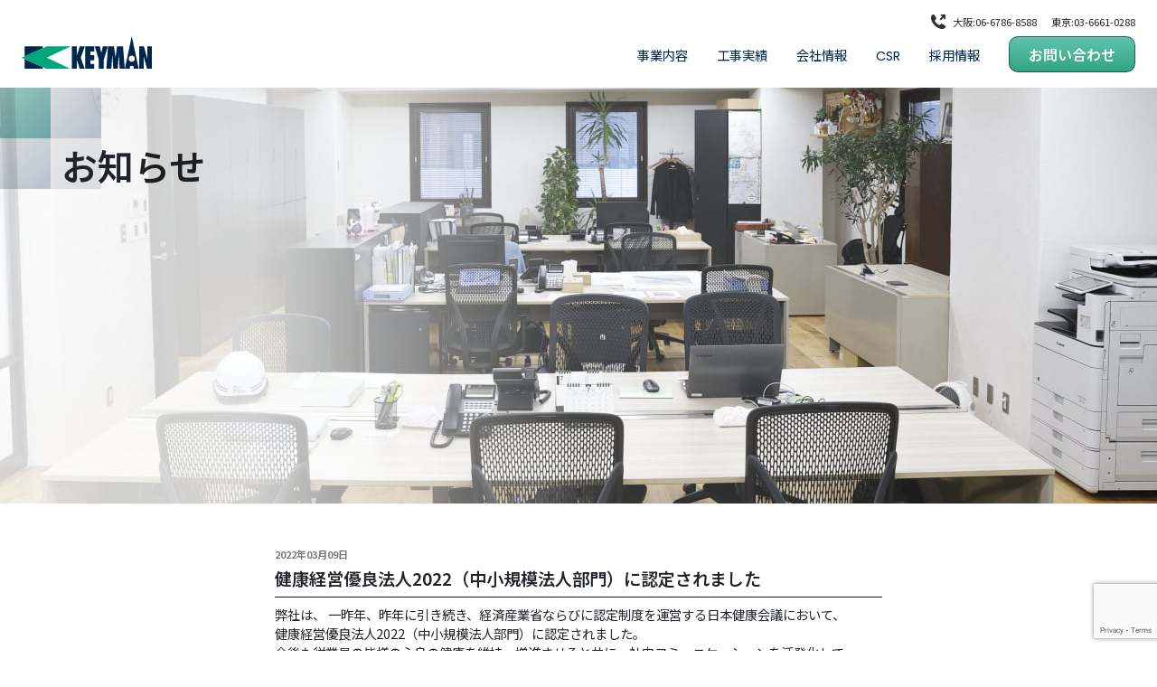

--- FILE ---
content_type: text/html; charset=UTF-8
request_url: https://renewal.keyman.co.jp/news/1227/
body_size: 8932
content:
<html lang="ja">
<head>
 <meta charset="UTF-8">
 <meta http-equiv="content-language" content="ja">
 <meta name="viewport" content="width=device-width, initial-scale=1.0, maximum-scale=1.0, minimum-scale=1.0">
 <meta name="format-detection" content="telephone=no">
 <link rel="start" href="https://renewal.keyman.co.jp" title="Home">
 <link rel="index" href="/">
 <link rel="shortcut icon" href="https://renewal.keyman.co.jp/img/favicon.ico">
 <link rel="apple-touch-icon" href="https://renewal.keyman.co.jp/img/apple-touch-icon.png">
 <title>お知らせ - 健康経営優良法人2022（中小規模法人部門）に認定されました - 株式会社キーマン - 耐震診断,耐震補強,耐震工事,土木,建築,メンテナンス,キーマン,KEYMAN</title>
  <meta name='robots' content='noindex, nofollow' />

	<!-- This site is optimized with the Yoast SEO plugin v22.0 - https://yoast.com/wordpress/plugins/seo/ -->
	<meta name="description" content="お知らせ - 健康経営優良法人2022（中小規模法人部門）に認定されました - 株式会社キーマン" />
	<meta property="og:locale" content="ja_JP" />
	<meta property="og:type" content="article" />
	<meta property="og:title" content="お知らせ -健康経営優良法人2022（中小規模法人部門）に認定されました - 株式会社キーマン" />
	<meta property="og:description" content="お知らせ - 健康経営優良法人2022（中小規模法人部門）に認定されました - 株式会社キーマン" />
	<meta property="og:url" content="https://renewal.keyman.co.jp/news/1227/" />
	<meta property="og:site_name" content="株式会社キーマン" />
	<meta property="article:publisher" content="https://www.facebook.com/keyman1993/" />
	<meta property="article:modified_time" content="2023-07-06T23:43:26+00:00" />
	<meta property="og:image" content="https://renewal.keyman.co.jp/wp-content/uploads/2019/03/6.png" />
	<meta property="og:image:width" content="759" />
	<meta property="og:image:height" content="270" />
	<meta property="og:image:type" content="image/png" />
	<meta name="twitter:card" content="summary_large_image" />
	<meta name="twitter:label1" content="推定読み取り時間" />
	<meta name="twitter:data1" content="1分" />
	<script type="application/ld+json" class="yoast-schema-graph">{"@context":"https://schema.org","@graph":[{"@type":"WebPage","@id":"https://renewal.keyman.co.jp/news/1227/","url":"https://renewal.keyman.co.jp/news/1227/","name":"お知らせ -健康経営優良法人2022（中小規模法人部門）に認定されました - 株式会社キーマン","isPartOf":{"@id":"https://renewal.keyman.co.jp/#website"},"primaryImageOfPage":{"@id":"https://renewal.keyman.co.jp/news/1227/#primaryimage"},"image":{"@id":"https://renewal.keyman.co.jp/news/1227/#primaryimage"},"thumbnailUrl":"https://renewal.keyman.co.jp/wp-content/uploads/2019/03/6.png","datePublished":"2022-03-09T08:58:26+00:00","dateModified":"2023-07-06T23:43:26+00:00","description":"お知らせ - 健康経営優良法人2022（中小規模法人部門）に認定されました - 株式会社キーマン","breadcrumb":{"@id":"https://renewal.keyman.co.jp/news/1227/#breadcrumb"},"inLanguage":"ja","potentialAction":[{"@type":"ReadAction","target":["https://renewal.keyman.co.jp/news/1227/"]}]},{"@type":"ImageObject","inLanguage":"ja","@id":"https://renewal.keyman.co.jp/news/1227/#primaryimage","url":"https://renewal.keyman.co.jp/wp-content/uploads/2019/03/6.png","contentUrl":"https://renewal.keyman.co.jp/wp-content/uploads/2019/03/6.png","width":759,"height":270,"caption":""},{"@type":"BreadcrumbList","@id":"https://renewal.keyman.co.jp/news/1227/#breadcrumb","itemListElement":[{"@type":"ListItem","position":1,"name":"ホーム","item":"https://renewal.keyman.co.jp/"},{"@type":"ListItem","position":2,"name":"健康経営優良法人2022（中小規模法人部門）に認定されました"}]},{"@type":"WebSite","@id":"https://renewal.keyman.co.jp/#website","url":"https://renewal.keyman.co.jp/","name":"株式会社キーマン","description":"株式会社キーマンは、いち早く「建造物の長寿命化」「価値向上」の重要性に着目し、創業当初から「建造物の補修・補強工事」に特化した事業を手がけてきました。「建築」「土木」の2分野を主軸に、設計から施工まで自社一貫体制で請け負える数少ない専門企業です。ビル・マンション・病院・ホテルなどの多くの人が出入りする建築物、橋梁を中心に、耐震診断・設計施工・補修・補強の専門技術を武器とした総合メンテナンス事業を行っています","publisher":{"@id":"https://renewal.keyman.co.jp/#organization"},"potentialAction":[{"@type":"SearchAction","target":{"@type":"EntryPoint","urlTemplate":"https://renewal.keyman.co.jp/?s={search_term_string}"},"query-input":"required name=search_term_string"}],"inLanguage":"ja"},{"@type":"Organization","@id":"https://renewal.keyman.co.jp/#organization","name":"株式会社キーマン","url":"https://renewal.keyman.co.jp/","logo":{"@type":"ImageObject","inLanguage":"ja","@id":"https://renewal.keyman.co.jp/#/schema/logo/image/","url":"https://renewal.keyman.co.jp/wp-content/uploads/2024/01/nav_logo.png","contentUrl":"https://renewal.keyman.co.jp/wp-content/uploads/2024/01/nav_logo.png","width":178,"height":44,"caption":"株式会社キーマン"},"image":{"@id":"https://renewal.keyman.co.jp/#/schema/logo/image/"},"sameAs":["https://www.facebook.com/keyman1993/"]}]}</script>
	<!-- / Yoast SEO plugin. -->


<link rel="alternate" type="application/rss+xml" title="株式会社キーマン &raquo; フィード" href="https://renewal.keyman.co.jp/feed/" />
<link rel="alternate" type="application/rss+xml" title="株式会社キーマン &raquo; コメントフィード" href="https://renewal.keyman.co.jp/comments/feed/" />
<script type="text/javascript">
/* <![CDATA[ */
window._wpemojiSettings = {"baseUrl":"https:\/\/s.w.org\/images\/core\/emoji\/15.0.3\/72x72\/","ext":".png","svgUrl":"https:\/\/s.w.org\/images\/core\/emoji\/15.0.3\/svg\/","svgExt":".svg","source":{"concatemoji":"https:\/\/renewal.keyman.co.jp\/wp-includes\/js\/wp-emoji-release.min.js?ver=6.6.2"}};
/*! This file is auto-generated */
!function(i,n){var o,s,e;function c(e){try{var t={supportTests:e,timestamp:(new Date).valueOf()};sessionStorage.setItem(o,JSON.stringify(t))}catch(e){}}function p(e,t,n){e.clearRect(0,0,e.canvas.width,e.canvas.height),e.fillText(t,0,0);var t=new Uint32Array(e.getImageData(0,0,e.canvas.width,e.canvas.height).data),r=(e.clearRect(0,0,e.canvas.width,e.canvas.height),e.fillText(n,0,0),new Uint32Array(e.getImageData(0,0,e.canvas.width,e.canvas.height).data));return t.every(function(e,t){return e===r[t]})}function u(e,t,n){switch(t){case"flag":return n(e,"\ud83c\udff3\ufe0f\u200d\u26a7\ufe0f","\ud83c\udff3\ufe0f\u200b\u26a7\ufe0f")?!1:!n(e,"\ud83c\uddfa\ud83c\uddf3","\ud83c\uddfa\u200b\ud83c\uddf3")&&!n(e,"\ud83c\udff4\udb40\udc67\udb40\udc62\udb40\udc65\udb40\udc6e\udb40\udc67\udb40\udc7f","\ud83c\udff4\u200b\udb40\udc67\u200b\udb40\udc62\u200b\udb40\udc65\u200b\udb40\udc6e\u200b\udb40\udc67\u200b\udb40\udc7f");case"emoji":return!n(e,"\ud83d\udc26\u200d\u2b1b","\ud83d\udc26\u200b\u2b1b")}return!1}function f(e,t,n){var r="undefined"!=typeof WorkerGlobalScope&&self instanceof WorkerGlobalScope?new OffscreenCanvas(300,150):i.createElement("canvas"),a=r.getContext("2d",{willReadFrequently:!0}),o=(a.textBaseline="top",a.font="600 32px Arial",{});return e.forEach(function(e){o[e]=t(a,e,n)}),o}function t(e){var t=i.createElement("script");t.src=e,t.defer=!0,i.head.appendChild(t)}"undefined"!=typeof Promise&&(o="wpEmojiSettingsSupports",s=["flag","emoji"],n.supports={everything:!0,everythingExceptFlag:!0},e=new Promise(function(e){i.addEventListener("DOMContentLoaded",e,{once:!0})}),new Promise(function(t){var n=function(){try{var e=JSON.parse(sessionStorage.getItem(o));if("object"==typeof e&&"number"==typeof e.timestamp&&(new Date).valueOf()<e.timestamp+604800&&"object"==typeof e.supportTests)return e.supportTests}catch(e){}return null}();if(!n){if("undefined"!=typeof Worker&&"undefined"!=typeof OffscreenCanvas&&"undefined"!=typeof URL&&URL.createObjectURL&&"undefined"!=typeof Blob)try{var e="postMessage("+f.toString()+"("+[JSON.stringify(s),u.toString(),p.toString()].join(",")+"));",r=new Blob([e],{type:"text/javascript"}),a=new Worker(URL.createObjectURL(r),{name:"wpTestEmojiSupports"});return void(a.onmessage=function(e){c(n=e.data),a.terminate(),t(n)})}catch(e){}c(n=f(s,u,p))}t(n)}).then(function(e){for(var t in e)n.supports[t]=e[t],n.supports.everything=n.supports.everything&&n.supports[t],"flag"!==t&&(n.supports.everythingExceptFlag=n.supports.everythingExceptFlag&&n.supports[t]);n.supports.everythingExceptFlag=n.supports.everythingExceptFlag&&!n.supports.flag,n.DOMReady=!1,n.readyCallback=function(){n.DOMReady=!0}}).then(function(){return e}).then(function(){var e;n.supports.everything||(n.readyCallback(),(e=n.source||{}).concatemoji?t(e.concatemoji):e.wpemoji&&e.twemoji&&(t(e.twemoji),t(e.wpemoji)))}))}((window,document),window._wpemojiSettings);
/* ]]> */
</script>
<style id='wp-emoji-styles-inline-css' type='text/css'>

	img.wp-smiley, img.emoji {
		display: inline !important;
		border: none !important;
		box-shadow: none !important;
		height: 1em !important;
		width: 1em !important;
		margin: 0 0.07em !important;
		vertical-align: -0.1em !important;
		background: none !important;
		padding: 0 !important;
	}
</style>
<link rel='stylesheet' id='wp-block-library-css' href='https://renewal.keyman.co.jp/wp-includes/css/dist/block-library/style.min.css?ver=6.6.2' type='text/css' media='all' />
<style id='classic-theme-styles-inline-css' type='text/css'>
/*! This file is auto-generated */
.wp-block-button__link{color:#fff;background-color:#32373c;border-radius:9999px;box-shadow:none;text-decoration:none;padding:calc(.667em + 2px) calc(1.333em + 2px);font-size:1.125em}.wp-block-file__button{background:#32373c;color:#fff;text-decoration:none}
</style>
<style id='global-styles-inline-css' type='text/css'>
:root{--wp--preset--aspect-ratio--square: 1;--wp--preset--aspect-ratio--4-3: 4/3;--wp--preset--aspect-ratio--3-4: 3/4;--wp--preset--aspect-ratio--3-2: 3/2;--wp--preset--aspect-ratio--2-3: 2/3;--wp--preset--aspect-ratio--16-9: 16/9;--wp--preset--aspect-ratio--9-16: 9/16;--wp--preset--color--black: #000000;--wp--preset--color--cyan-bluish-gray: #abb8c3;--wp--preset--color--white: #ffffff;--wp--preset--color--pale-pink: #f78da7;--wp--preset--color--vivid-red: #cf2e2e;--wp--preset--color--luminous-vivid-orange: #ff6900;--wp--preset--color--luminous-vivid-amber: #fcb900;--wp--preset--color--light-green-cyan: #7bdcb5;--wp--preset--color--vivid-green-cyan: #00d084;--wp--preset--color--pale-cyan-blue: #8ed1fc;--wp--preset--color--vivid-cyan-blue: #0693e3;--wp--preset--color--vivid-purple: #9b51e0;--wp--preset--gradient--vivid-cyan-blue-to-vivid-purple: linear-gradient(135deg,rgba(6,147,227,1) 0%,rgb(155,81,224) 100%);--wp--preset--gradient--light-green-cyan-to-vivid-green-cyan: linear-gradient(135deg,rgb(122,220,180) 0%,rgb(0,208,130) 100%);--wp--preset--gradient--luminous-vivid-amber-to-luminous-vivid-orange: linear-gradient(135deg,rgba(252,185,0,1) 0%,rgba(255,105,0,1) 100%);--wp--preset--gradient--luminous-vivid-orange-to-vivid-red: linear-gradient(135deg,rgba(255,105,0,1) 0%,rgb(207,46,46) 100%);--wp--preset--gradient--very-light-gray-to-cyan-bluish-gray: linear-gradient(135deg,rgb(238,238,238) 0%,rgb(169,184,195) 100%);--wp--preset--gradient--cool-to-warm-spectrum: linear-gradient(135deg,rgb(74,234,220) 0%,rgb(151,120,209) 20%,rgb(207,42,186) 40%,rgb(238,44,130) 60%,rgb(251,105,98) 80%,rgb(254,248,76) 100%);--wp--preset--gradient--blush-light-purple: linear-gradient(135deg,rgb(255,206,236) 0%,rgb(152,150,240) 100%);--wp--preset--gradient--blush-bordeaux: linear-gradient(135deg,rgb(254,205,165) 0%,rgb(254,45,45) 50%,rgb(107,0,62) 100%);--wp--preset--gradient--luminous-dusk: linear-gradient(135deg,rgb(255,203,112) 0%,rgb(199,81,192) 50%,rgb(65,88,208) 100%);--wp--preset--gradient--pale-ocean: linear-gradient(135deg,rgb(255,245,203) 0%,rgb(182,227,212) 50%,rgb(51,167,181) 100%);--wp--preset--gradient--electric-grass: linear-gradient(135deg,rgb(202,248,128) 0%,rgb(113,206,126) 100%);--wp--preset--gradient--midnight: linear-gradient(135deg,rgb(2,3,129) 0%,rgb(40,116,252) 100%);--wp--preset--font-size--small: 13px;--wp--preset--font-size--medium: 20px;--wp--preset--font-size--large: 36px;--wp--preset--font-size--x-large: 42px;--wp--preset--spacing--20: 0.44rem;--wp--preset--spacing--30: 0.67rem;--wp--preset--spacing--40: 1rem;--wp--preset--spacing--50: 1.5rem;--wp--preset--spacing--60: 2.25rem;--wp--preset--spacing--70: 3.38rem;--wp--preset--spacing--80: 5.06rem;--wp--preset--shadow--natural: 6px 6px 9px rgba(0, 0, 0, 0.2);--wp--preset--shadow--deep: 12px 12px 50px rgba(0, 0, 0, 0.4);--wp--preset--shadow--sharp: 6px 6px 0px rgba(0, 0, 0, 0.2);--wp--preset--shadow--outlined: 6px 6px 0px -3px rgba(255, 255, 255, 1), 6px 6px rgba(0, 0, 0, 1);--wp--preset--shadow--crisp: 6px 6px 0px rgba(0, 0, 0, 1);}:where(.is-layout-flex){gap: 0.5em;}:where(.is-layout-grid){gap: 0.5em;}body .is-layout-flex{display: flex;}.is-layout-flex{flex-wrap: wrap;align-items: center;}.is-layout-flex > :is(*, div){margin: 0;}body .is-layout-grid{display: grid;}.is-layout-grid > :is(*, div){margin: 0;}:where(.wp-block-columns.is-layout-flex){gap: 2em;}:where(.wp-block-columns.is-layout-grid){gap: 2em;}:where(.wp-block-post-template.is-layout-flex){gap: 1.25em;}:where(.wp-block-post-template.is-layout-grid){gap: 1.25em;}.has-black-color{color: var(--wp--preset--color--black) !important;}.has-cyan-bluish-gray-color{color: var(--wp--preset--color--cyan-bluish-gray) !important;}.has-white-color{color: var(--wp--preset--color--white) !important;}.has-pale-pink-color{color: var(--wp--preset--color--pale-pink) !important;}.has-vivid-red-color{color: var(--wp--preset--color--vivid-red) !important;}.has-luminous-vivid-orange-color{color: var(--wp--preset--color--luminous-vivid-orange) !important;}.has-luminous-vivid-amber-color{color: var(--wp--preset--color--luminous-vivid-amber) !important;}.has-light-green-cyan-color{color: var(--wp--preset--color--light-green-cyan) !important;}.has-vivid-green-cyan-color{color: var(--wp--preset--color--vivid-green-cyan) !important;}.has-pale-cyan-blue-color{color: var(--wp--preset--color--pale-cyan-blue) !important;}.has-vivid-cyan-blue-color{color: var(--wp--preset--color--vivid-cyan-blue) !important;}.has-vivid-purple-color{color: var(--wp--preset--color--vivid-purple) !important;}.has-black-background-color{background-color: var(--wp--preset--color--black) !important;}.has-cyan-bluish-gray-background-color{background-color: var(--wp--preset--color--cyan-bluish-gray) !important;}.has-white-background-color{background-color: var(--wp--preset--color--white) !important;}.has-pale-pink-background-color{background-color: var(--wp--preset--color--pale-pink) !important;}.has-vivid-red-background-color{background-color: var(--wp--preset--color--vivid-red) !important;}.has-luminous-vivid-orange-background-color{background-color: var(--wp--preset--color--luminous-vivid-orange) !important;}.has-luminous-vivid-amber-background-color{background-color: var(--wp--preset--color--luminous-vivid-amber) !important;}.has-light-green-cyan-background-color{background-color: var(--wp--preset--color--light-green-cyan) !important;}.has-vivid-green-cyan-background-color{background-color: var(--wp--preset--color--vivid-green-cyan) !important;}.has-pale-cyan-blue-background-color{background-color: var(--wp--preset--color--pale-cyan-blue) !important;}.has-vivid-cyan-blue-background-color{background-color: var(--wp--preset--color--vivid-cyan-blue) !important;}.has-vivid-purple-background-color{background-color: var(--wp--preset--color--vivid-purple) !important;}.has-black-border-color{border-color: var(--wp--preset--color--black) !important;}.has-cyan-bluish-gray-border-color{border-color: var(--wp--preset--color--cyan-bluish-gray) !important;}.has-white-border-color{border-color: var(--wp--preset--color--white) !important;}.has-pale-pink-border-color{border-color: var(--wp--preset--color--pale-pink) !important;}.has-vivid-red-border-color{border-color: var(--wp--preset--color--vivid-red) !important;}.has-luminous-vivid-orange-border-color{border-color: var(--wp--preset--color--luminous-vivid-orange) !important;}.has-luminous-vivid-amber-border-color{border-color: var(--wp--preset--color--luminous-vivid-amber) !important;}.has-light-green-cyan-border-color{border-color: var(--wp--preset--color--light-green-cyan) !important;}.has-vivid-green-cyan-border-color{border-color: var(--wp--preset--color--vivid-green-cyan) !important;}.has-pale-cyan-blue-border-color{border-color: var(--wp--preset--color--pale-cyan-blue) !important;}.has-vivid-cyan-blue-border-color{border-color: var(--wp--preset--color--vivid-cyan-blue) !important;}.has-vivid-purple-border-color{border-color: var(--wp--preset--color--vivid-purple) !important;}.has-vivid-cyan-blue-to-vivid-purple-gradient-background{background: var(--wp--preset--gradient--vivid-cyan-blue-to-vivid-purple) !important;}.has-light-green-cyan-to-vivid-green-cyan-gradient-background{background: var(--wp--preset--gradient--light-green-cyan-to-vivid-green-cyan) !important;}.has-luminous-vivid-amber-to-luminous-vivid-orange-gradient-background{background: var(--wp--preset--gradient--luminous-vivid-amber-to-luminous-vivid-orange) !important;}.has-luminous-vivid-orange-to-vivid-red-gradient-background{background: var(--wp--preset--gradient--luminous-vivid-orange-to-vivid-red) !important;}.has-very-light-gray-to-cyan-bluish-gray-gradient-background{background: var(--wp--preset--gradient--very-light-gray-to-cyan-bluish-gray) !important;}.has-cool-to-warm-spectrum-gradient-background{background: var(--wp--preset--gradient--cool-to-warm-spectrum) !important;}.has-blush-light-purple-gradient-background{background: var(--wp--preset--gradient--blush-light-purple) !important;}.has-blush-bordeaux-gradient-background{background: var(--wp--preset--gradient--blush-bordeaux) !important;}.has-luminous-dusk-gradient-background{background: var(--wp--preset--gradient--luminous-dusk) !important;}.has-pale-ocean-gradient-background{background: var(--wp--preset--gradient--pale-ocean) !important;}.has-electric-grass-gradient-background{background: var(--wp--preset--gradient--electric-grass) !important;}.has-midnight-gradient-background{background: var(--wp--preset--gradient--midnight) !important;}.has-small-font-size{font-size: var(--wp--preset--font-size--small) !important;}.has-medium-font-size{font-size: var(--wp--preset--font-size--medium) !important;}.has-large-font-size{font-size: var(--wp--preset--font-size--large) !important;}.has-x-large-font-size{font-size: var(--wp--preset--font-size--x-large) !important;}
:where(.wp-block-post-template.is-layout-flex){gap: 1.25em;}:where(.wp-block-post-template.is-layout-grid){gap: 1.25em;}
:where(.wp-block-columns.is-layout-flex){gap: 2em;}:where(.wp-block-columns.is-layout-grid){gap: 2em;}
:root :where(.wp-block-pullquote){font-size: 1.5em;line-height: 1.6;}
</style>
<link rel='stylesheet' id='contact-form-7-css' href='https://renewal.keyman.co.jp/wp-content/plugins/contact-form-7/includes/css/styles.css?ver=5.8.7' type='text/css' media='all' />
<link rel='stylesheet' id='cf7msm_styles-css' href='https://renewal.keyman.co.jp/wp-content/plugins/contact-form-7-multi-step-module/resources/cf7msm.css?ver=4.3.1' type='text/css' media='all' />
<script type="text/javascript" src="https://renewal.keyman.co.jp/wp-includes/js/jquery/jquery.min.js?ver=3.7.1" id="jquery-core-js"></script>
<script type="text/javascript" src="https://renewal.keyman.co.jp/wp-includes/js/jquery/jquery-migrate.min.js?ver=3.4.1" id="jquery-migrate-js"></script>
<link rel="EditURI" type="application/rsd+xml" title="RSD" href="https://renewal.keyman.co.jp/xmlrpc.php?rsd" />
<link rel='shortlink' href='https://renewal.keyman.co.jp/?p=1227' />
<link rel="alternate" title="oEmbed (JSON)" type="application/json+oembed" href="https://renewal.keyman.co.jp/wp-json/oembed/1.0/embed?url=https%3A%2F%2Frenewal.keyman.co.jp%2Fnews%2F1227%2F" />
<link rel="alternate" title="oEmbed (XML)" type="text/xml+oembed" href="https://renewal.keyman.co.jp/wp-json/oembed/1.0/embed?url=https%3A%2F%2Frenewal.keyman.co.jp%2Fnews%2F1227%2F&#038;format=xml" />
<meta name="generator" content="Site Kit by Google 1.120.0" /><link rel="icon" href="https://renewal.keyman.co.jp/wp-content/uploads/2023/06/keyman_logo_blue_square-150x150.png" sizes="32x32" />
<link rel="icon" href="https://renewal.keyman.co.jp/wp-content/uploads/2023/06/keyman_logo_blue_square-300x300.png" sizes="192x192" />
<link rel="apple-touch-icon" href="https://renewal.keyman.co.jp/wp-content/uploads/2023/06/keyman_logo_blue_square-300x300.png" />
<meta name="msapplication-TileImage" content="https://renewal.keyman.co.jp/wp-content/uploads/2023/06/keyman_logo_blue_square-300x300.png" />

  <script src="https://kit.fontawesome.com/9fde37e88e.js" crossorigin="anonymous"></script>
 <script src="https://ajax.googleapis.com/ajax/libs/jquery/3.3.1/jquery.min.js"></script>
 <link rel="stylesheet" href="https://renewal.keyman.co.jp/assets/css/bootstrap.min.css">
 <link rel="preconnect" href="https://fonts.googleapis.com">
 <link rel="preconnect" href="https://fonts.gstatic.com" crossorigin>
 <link href="https://fonts.googleapis.com/css2?family=Noto+Sans+JP:wght@400;500;600;700;800;900&family=Poppins:wght@300;400;500;600;700&family=Noto+Serif+JP:wght@400;500;600;700&display=swap" rel="stylesheet">
 <script src="https://renewal.keyman.co.jp/assets/js/bootstrap.min.js"></script>
 <link rel="stylesheet" href="https://renewal.keyman.co.jp/assets/css/common.css">
 <script src="https://renewal.keyman.co.jp/assets/js/common.js"></script>
  <link rel="stylesheet" href="https://renewal.keyman.co.jp/assets/css/news_detail.css"> </head>
<body ontouchstart="">
<nav id="nav" class="navbar container-fluid z-3 px-2 px-lg-4 align-items-center align-items-md-end justify-content-between fixed ">
 <a class="logo mb-md-1" href="https://renewal.keyman.co.jp"><img src="https://renewal.keyman.co.jp/img/nav_logo.svg" /></a>
 <div class="d-flex flex-column relative align-items-end">
 <div class="nav_closer left d-none d-md-block absolute"></div>
  <ul class="d-flex flex-column flex-md-row ps-0 mb-0 mb-md-2 me-5 me-md-0 tel">
   <div class="nav_closer top d-none d-md-block absolute"></div>
   <div class="d-md-none" id="mobile_tel"></div>
   <div class="d-none justify-content-center align-items-center fixed" id="numbers_popup">
    <div class="numbers_list relative">
     <button class="close absolute"></button>
     <div class="head p-3">
      <h3 class="mb-0">お電話でのお問い合わせ</h3>
     </div>
     <ul class="px-3 mb-0">
      <li class="py-3">
       <a class="tel" href="tel:06-6786-8588">
        <span class="pb-2 d-block">株式会社キーマン 大阪本社</span>
        <p>TEL: 06-6786-8588</p>
       </a>
      </li>
      <li class="py-3">
       <a class="tel" href="tel:03-6661-0288">
        <span class="pb-2 d-block">株式会社キーマン 東京支社</span>
        <p>TEL: 03-6661-0288</p>
       </a>
      </li>
     </ul>
    </div>
   </div>
   <li class="ps-4 icon_call d-none d-md-inline">大阪:06-6786-8588</li>
   <li class="ps-4 ps-md-0 ms-0 ms-md-3 d-none d-md-inline">東京:03-6661-0288</li>
  </ul>

    <ul class="mb-0 ps-0 align-items-center d-none d-md-flex" id="menu">
   <li class="nav_parent">
    <a class="nav_opener " href="https://renewal.keyman.co.jp/services">事業内容</a>
    <div class="nav_child">
     <p class="pb-2 fw-semibold">耐震補強事業</p>
     <ul class="mb-0">
      <li class="mb-2"><a href="https://renewal.keyman.co.jp/services/civil">土木・橋梁</a></li>
      <li><a href="https://renewal.keyman.co.jp/services/construction">建築・耐震診断</a></li>
     </ul>
     <p class="py-2  fw-semibold">新規事業<br>REDO by KEYMAN</p>
     <ul class="mb-0">
      <li class="mb-2"><a href="https://renewal.keyman.co.jp/services/redo/regeneration">旧耐震建築再生運用</a></li>
      <li><a href="https://renewal.keyman.co.jp/services/redo/revitalization">旧耐震不動産活性化</a></li>
     </ul>
    </div>
   </li>
   <li class="nav_parent">
    <a class="nav_opener " href="https://renewal.keyman.co.jp/works">工事実績</a>
    <div class="nav_child">
     <ul class="mb-0">
      <li class="mb-2"><a href="https://renewal.keyman.co.jp/works?service=civil">土木・橋梁</a></li>
      <li><a href="https://renewal.keyman.co.jp/works?service=construction">建築</a></li>
     </ul>
    </div>
   </li>
   <li class="nav_parent">
    <a class="nav_opener " href="https://renewal.keyman.co.jp/company">会社情報</a>
    <div class="nav_child">
     <ul class="mb-0">
      <li class="mb-2"><a href="https://renewal.keyman.co.jp/company/top-message">代表メッセージ</a></li>
      <li class="mb-2"><a href="https://renewal.keyman.co.jp/company/philosophy">企業理念</a></li>
      <li class="mb-2"><a href="https://renewal.keyman.co.jp/company/about">会社概要・沿革</a></li>
      <li><a href="https://renewal.keyman.co.jp/company/social-media">公式サイト・SNS一覧</a></li>
     </ul>
    </div>
   </li>
   <li class="nav_parent">
    <a class="nav_opener alphabet " href="https://renewal.keyman.co.jp/csr">CSR</a>
    <div class="nav_child">
     <ul class="mb-0">
      <li class="mb-2"><a href="https://renewal.keyman.co.jp/csr/quality">品質方針・ISO</a></li>
      <li class="mb-2"><a href="https://renewal.keyman.co.jp/csr/health">健康経営</a></li>
      <li class="mb-2"><a href="https://renewal.keyman.co.jp/csr/women">女性活躍推進</a></li>
      <li class="mb-2"><a href="https://renewal.keyman.co.jp/csr/career">若手技術者育成</a></li>
      <li><a class="alphabet" href="https://renewal.keyman.co.jp/csr/sdgs">SDGs</a></li>
     </ul>
    </div>
   </li>
   <li class="nav_parent">
    <a class="nav_opener " href="https://renewal.keyman.co.jp/recruit">採用情報</a>
    <div class="nav_child">
     <ul class="mb-0">
      <li class="mb-2"><a href="https://renewal.keyman.co.jp/recruit/who_we_want">求める人物像</a></li>
      <li class="mb-2"><a href="https://renewal.keyman.co.jp/recruit/advantages">キーマンの強み・5つの特徴</a></li>
      <li class="mb-2"><a href="https://renewal.keyman.co.jp/recruit/interview">社員インタビュー</a></li>
      <li><a href="https://renewal.keyman.co.jp/recruit/entry">エントリーフォーム</a></li>
     </ul>
    </div>
   </li>
   <li><a class="btn_green" href="https://renewal.keyman.co.jp/contact">お問い合わせ</a></li>
  </ul>

    <button type="button" class="hamburger d-md-none position-absolute" id="hamburger">
  </button>
  <div id="mobile_menu" class="mb-0 d-md-none w-100 fixed py-3">
   <a class="mobile_logo d-inline-block mb-3 ms-3" href="https://renewal.keyman.co.jp"><img src="https://renewal.keyman.co.jp/img/nav_logo.svg" /></a>
   <ul class="mb-0 px-3 mobile_sitemap">
    <li class="mobile_nav_parent">
     <a class="parent_page" href="https://renewal.keyman.co.jp/services">事業内容</a>
     <button class="opener"></button>
     <div class="mobile_nav_child ps-2">
      <p class="pb-1">耐震補強事業</p>
      <ul class="mb-0">
       <li class="mb-2"><a href="https://renewal.keyman.co.jp/services/civil">土木・橋梁</a></li>
       <li><a href="https://renewal.keyman.co.jp/services/construction">建築・耐震診断</a></li>
      </ul>
      <p class="pt-2 py-1">新規事業<br>REDO by KEYMAN</p>
      <ul class="mb-0">
       <li class="mb-2"><a href="https://renewal.keyman.co.jp/services/redo/regeneration">旧耐震建築再生運用</a></li>
       <li><a href="https://renewal.keyman.co.jp/services/redo/revitalization">旧耐震不動産活性化</a></li>
      </ul>
     </div>
    </li>
    <li class="mobile_nav_parent">
     <a class="parent_page" href="https://renewal.keyman.co.jp/works">工事実績</a>
     <button class="opener"></button>
     <div class="mobile_nav_child ps-2">
      <ul class="mb-0">
       <li class="mb-2"><a href="https://renewal.keyman.co.jp/works?service=civil">土木・橋梁</a></li>
       <li><a href="https://renewal.keyman.co.jp/works?service=construction">建築</a></li>
      </ul>
     </div>
    </li>
    <li class="mobile_nav_parent">
     <a class="parent_page" href="https://renewal.keyman.co.jp/company">会社情報</a>
     <button class="opener"></button>
     <div class="mobile_nav_child ps-2">
      <ul class="mb-0">
       <li class="mb-2"><a href="https://renewal.keyman.co.jp/company/top-message">代表メッセージ</a></li>
       <li class="mb-2"><a href="https://renewal.keyman.co.jp/company/philosophy">企業理念</a></li>
       <li class="mb-2"><a href="https://renewal.keyman.co.jp/company/about">会社概要・沿革</a></li>
       <li><a href="https://renewal.keyman.co.jp/company/social-media">公式サイト・SNS一覧</a></li>
      </ul>
     </div>
    </li>
    <li class="mobile_nav_parent">
     <a class="parent_page" href="https://renewal.keyman.co.jp/csr">CSR</a>
     <button class="opener"></button>
     <div class="mobile_nav_child ps-2">
      <ul class="mb-0">
       <li class="mb-2"><a href="https://renewal.keyman.co.jp/csr/quality">品質方針・ISO</a></li>
       <li class="mb-2"><a href="https://renewal.keyman.co.jp/csr/health">健康経営</a></li>
       <li class="mb-2"><a href="https://renewal.keyman.co.jp/csr/women">女性活躍推進</a></li>
       <li class="mb-2"><a href="https://renewal.keyman.co.jp/csr/career">若手技術者育成</a></li>
       <li><a class="alphabet" href="https://renewal.keyman.co.jp/csr/sdgs">SDGs</a></li>
      </ul>
     </div>
    </li>
    <li class="mobile_nav_parent">
     <a class="parent_page d-inline-block" href="https://renewal.keyman.co.jp/recruit">採用情報</a>
     <button class="opener"></button>
     <div class="mobile_nav_child ps-2">
      <ul class="mb-0">
       <li class="mb-2"><a href="https://renewal.keyman.co.jp/recruit/who_we_want">求める人物像</a></li>
       <li class="mb-2"><a href="https://renewal.keyman.co.jp/recruit/advantages">キーマンの強み・5つの特徴</a></li>
       <li class="mb-2"><a href="https://renewal.keyman.co.jp/recruit/interview">社員インタビュー</a></li>
       <li><a href="https://renewal.keyman.co.jp/recruit/entry">エントリーフォーム</a></li>
      </ul>
     </div>
    </li>
    <li class="py-2 w-100 text-center"><a class="btn_green mobile" href="https://renewal.keyman.co.jp/contact">お問い合わせ</a></li>
   </ul>
  </div>
 </div>
</nav>
<div class="contents" id="news_detail_wrap">
 <section>
  <div class="page_thumbnail page_open">
   <h1 class="page_title title_heading">お知らせ</h1>
  </div>
 </section>

 <section id="page_contents" class="px-3 py-5">
  <div class="container gx-0">
   <time class="text_weak fw-semibold">2022年03月09日</time>
   <h2 class="fw-semibold py-2">健康経営優良法人2022（中小規模法人部門）に認定されました</h2>
   <div class="post_contents pb-5">
    <!-- wp:paragraph -->
<p>弊社は、 一昨年、昨年に引き続き、経済産業省ならびに認定制度を運営する日本健康会議において、<br>健康経営優良法人2022（中小規模法人部門）に認定されました。<br></p>
<!-- /wp:paragraph -->

<!-- wp:paragraph -->
<p>今後も従業員の皆様の心身の健康を維持・増進させると共に、社内コミュニケーションを活発化して、<br>会社全体の活力向上に取り組んでまいります。</p>
<!-- /wp:paragraph -->

<!-- wp:image {"align":"center","id":696,"width":332,"height":475} -->
<figure class="wp-block-image aligncenter is-resized"><img src="https://www.keyman.co.jp/wp-content/uploads/2022/03/2.png" alt="" class="wp-image-696" width="332" height="475"/></figure>
<!-- /wp:image -->   </div>
   <div class="buttons_container">
    <div class="buttons d-flex justify-content-center">
     <div class="btn_prev">
      <a href="https://renewal.keyman.co.jp/news/1225/" rel="prev">前の記事</a>     </div>
     <div class="btn_list d-none d-sm-block">
      <a href="https://renewal.keyman.co.jp/news">お知らせ一覧に戻る</a>
     </div>
     <div class="btn_next">
      <a href="https://renewal.keyman.co.jp/news/1229/" rel="next">次の記事</a>     </div>
    </div>
    <div class="btn_list d-sm-none mt-3">
     <a href="https://renewal.keyman.co.jp/news">お知らせ一覧に戻る</a>
    </div>
   </div>
  </div>
 </section>
 

 <section class="sns_follow px-3 py-5">
  <div class="container text-center gx-0">
   <h4 class="mb-0 alphabet">Follow us on...</h4>
   <a class="sns_icons d-flex my-3 justify-content-center" href="https://renewal.keyman.co.jp/company/social-media">
    <div><img src="https://renewal.keyman.co.jp/img/icon_instagram_black.svg"></div>
    <div><img src="https://renewal.keyman.co.jp/img/icon_x_black.svg"></div>
   </a>
   <p class="alphabet">Stay tuned to us on Instagram and X.</p>
  </div>
 </section>


<section class="banners px-3 py-3">
 <div class="pc_only container gx-0">
     <ul class="ps-0 banner_row d-flex justify-content-center">
         <li class="banner">
                   <a href="https://1981plus.jp" class="alternate " target="_blank" rel="noopener">
        <img src="https://renewal.keyman.co.jp/wp-content/uploads/2024/01/1981＋バナーA_0_0.jpg" class="banner_image image_1">
        <img src="https://renewal.keyman.co.jp/wp-content/uploads/2024/01/1981＋バナーB_0_0.jpg" class="banner_image image_2">
        <img src="https://renewal.keyman.co.jp/wp-content/uploads/2024/01/1981＋バナーA_0_0.jpg" class="banner_image image_cover">
       </a>
                 </li>
         <li class="banner">
                   <a href="https://coshosai.jp/" class="alternate " target="_blank" rel="noopener">
        <img src="https://renewal.keyman.co.jp/wp-content/uploads/2024/01/Co書斎バナーA_0_0.jpg" class="banner_image image_1">
        <img src="https://renewal.keyman.co.jp/wp-content/uploads/2024/01/Co書斎バナーB_0_0.jpg" class="banner_image image_2">
        <img src="https://renewal.keyman.co.jp/wp-content/uploads/2024/01/Co書斎バナーA_0_0.jpg" class="banner_image image_cover">
       </a>
                 </li>
         <li class="banner">
                   <a href="https://10counter.jp/" class="alternate " target="_blank" rel="noopener">
        <img src="https://renewal.keyman.co.jp/wp-content/uploads/2024/01/10COUNTERバナーA_0_0.jpg" class="banner_image image_1">
        <img src="https://renewal.keyman.co.jp/wp-content/uploads/2024/01/10COUNTERバナーB_0_0.jpg" class="banner_image image_2">
        <img src="https://renewal.keyman.co.jp/wp-content/uploads/2024/01/10COUNTERバナーA_0_0.jpg" class="banner_image image_cover">
       </a>
                 </li>
       </ul>
     <ul class="ps-0 banner_row d-flex justify-content-center">
         <li class="banner">
                   <a href="https://www.keyman.co.jp/konjakuso_ikesu/" class="alternate " target="_blank" rel="noopener">
        <img src="https://renewal.keyman.co.jp/wp-content/uploads/2024/01/今昔荘　生洲①.png" class="banner_image image_1">
        <img src="https://renewal.keyman.co.jp/wp-content/uploads/2024/01/今昔荘　生洲②.png" class="banner_image image_2">
        <img src="https://renewal.keyman.co.jp/wp-content/uploads/2024/01/今昔荘　生洲①.png" class="banner_image image_cover">
       </a>
                 </li>
         <li class="banner">
                   <a href="https://www.keyman.co.jp/konjakuso_takadoro/" class="alternate " target="_blank" rel="noopener">
        <img src="https://renewal.keyman.co.jp/wp-content/uploads/2024/01/今昔荘　高灯篭①.png" class="banner_image image_1">
        <img src="https://renewal.keyman.co.jp/wp-content/uploads/2024/01/今昔荘　高灯篭②.png" class="banner_image image_2">
        <img src="https://renewal.keyman.co.jp/wp-content/uploads/2024/01/今昔荘　高灯篭①.png" class="banner_image image_cover">
       </a>
                 </li>
         <li class="banner">
                   <a href="" class="zoom_in click_none" target="_blank" rel="noopener">
        <img src="https://renewal.keyman.co.jp/wp-content/uploads/2024/01/東SUI京580×320_0.png" class="banner_image image_1">
        <img src="https://renewal.keyman.co.jp/wp-content/uploads/2024/01/東SUI京580×320_0.png" class="banner_image image_cover">
       </a>
           </li>
       </ul>
     <ul class="ps-0 banner_row d-flex justify-content-center">
         <li class="banner">
                   <a href="https://kensetsu.ipros.jp/company/detail/2067901/" class="zoom_in " target="_blank" rel="noopener">
        <img src="https://renewal.keyman.co.jp/wp-content/uploads/2024/01/キーマン　コーポレートサイト　バナー_アートボード-1.jpg" class="banner_image image_1">
        <img src="https://renewal.keyman.co.jp/wp-content/uploads/2024/01/キーマン　コーポレートサイト　バナー_アートボード-1.jpg" class="banner_image image_cover">
       </a>
           </li>
         <li class="banner">
                   <a href="https://mirable.keyman.co.jp/mirableplus/" class="alternate " target="_blank" rel="noopener">
        <img src="https://renewal.keyman.co.jp/wp-content/uploads/2024/01/mirable-banner.png" class="banner_image image_1">
        <img src="https://renewal.keyman.co.jp/wp-content/uploads/2024/01/banner_mirable_02.png" class="banner_image image_2">
        <img src="https://renewal.keyman.co.jp/wp-content/uploads/2024/01/mirable-banner.png" class="banner_image image_cover">
       </a>
                 </li>
       </ul>
   </div>
 <div class="sp_only">
  <div class="banner_container d-flex flex-wrap">
       <a href="https://1981plus.jp" target="_blank" rel="noopener" class="">
     <img src="https://renewal.keyman.co.jp/wp-content/uploads/2024/01/1981＋バナーA_0_0.jpg" class="banner_image image_1">
    </a>
       <a href="https://coshosai.jp/" target="_blank" rel="noopener" class="">
     <img src="https://renewal.keyman.co.jp/wp-content/uploads/2024/01/Co書斎バナーA_0_0.jpg" class="banner_image image_1">
    </a>
       <a href="https://10counter.jp/" target="_blank" rel="noopener" class="">
     <img src="https://renewal.keyman.co.jp/wp-content/uploads/2024/01/10COUNTERバナーA_0_0.jpg" class="banner_image image_1">
    </a>
       <a href="https://www.keyman.co.jp/konjakuso_ikesu/" target="_blank" rel="noopener" class="">
     <img src="https://renewal.keyman.co.jp/wp-content/uploads/2024/01/今昔荘　生洲①.png" class="banner_image image_1">
    </a>
       <a href="https://www.keyman.co.jp/konjakuso_takadoro/" target="_blank" rel="noopener" class="">
     <img src="https://renewal.keyman.co.jp/wp-content/uploads/2024/01/今昔荘　高灯篭①.png" class="banner_image image_1">
    </a>
       <a href="" target="_blank" rel="noopener" class="click_none">
     <img src="https://renewal.keyman.co.jp/wp-content/uploads/2024/01/東SUI京580×320_0.png" class="banner_image image_1">
    </a>
       <a href="https://kensetsu.ipros.jp/company/detail/2067901/" target="_blank" rel="noopener" class="">
     <img src="https://renewal.keyman.co.jp/wp-content/uploads/2024/01/キーマン　コーポレートサイト　バナー_アートボード-1.jpg" class="banner_image image_1">
    </a>
       <a href="https://mirable.keyman.co.jp/mirableplus/" target="_blank" rel="noopener" class="">
     <img src="https://renewal.keyman.co.jp/wp-content/uploads/2024/01/mirable-banner.png" class="banner_image image_1">
    </a>
     </div>
 </div>
</section>
</div>
<script type="text/javascript" src="https://renewal.keyman.co.jp/wp-content/plugins/contact-form-7/includes/swv/js/index.js?ver=5.8.7" id="swv-js"></script>
<script type="text/javascript" id="contact-form-7-js-extra">
/* <![CDATA[ */
var wpcf7 = {"api":{"root":"https:\/\/renewal.keyman.co.jp\/wp-json\/","namespace":"contact-form-7\/v1"}};
/* ]]> */
</script>
<script type="text/javascript" src="https://renewal.keyman.co.jp/wp-content/plugins/contact-form-7/includes/js/index.js?ver=5.8.7" id="contact-form-7-js"></script>
<script type="text/javascript" id="cf7msm-js-extra">
/* <![CDATA[ */
var cf7msm_posted_data = [];
/* ]]> */
</script>
<script type="text/javascript" src="https://renewal.keyman.co.jp/wp-content/plugins/contact-form-7-multi-step-module/resources/cf7msm.min.js?ver=4.3.1" id="cf7msm-js"></script>
<script type="text/javascript" src="https://www.google.com/recaptcha/api.js?render=6LeYRPApAAAAAII4B3nx_j29HVlSC5akbXBRmSo7&amp;ver=3.0" id="google-recaptcha-js"></script>
<script type="text/javascript" src="https://renewal.keyman.co.jp/wp-includes/js/dist/vendor/wp-polyfill.min.js?ver=3.15.0" id="wp-polyfill-js"></script>
<script type="text/javascript" id="wpcf7-recaptcha-js-extra">
/* <![CDATA[ */
var wpcf7_recaptcha = {"sitekey":"6LeYRPApAAAAAII4B3nx_j29HVlSC5akbXBRmSo7","actions":{"homepage":"homepage","contactform":"contactform"}};
/* ]]> */
</script>
<script type="text/javascript" src="https://renewal.keyman.co.jp/wp-content/plugins/contact-form-7/modules/recaptcha/index.js?ver=5.8.7" id="wpcf7-recaptcha-js"></script>
<footer class="container-fluid pb-3 px-3">
 <div class="container gx-0">
  <div class="pt-5 pb-3 d-flex align-items-center">
   <h3 class="pe-2 fs-6 alphabet">Sitemap</h3>
   <div class="line"></div>
  </div>
  <div class="container d-flex flex-wrap gx-0 pb-4 sitemap">
   <div class="col">
    <h4><a href="https://renewal.keyman.co.jp/services">事業内容</a></h4>
    <ul class="mb-0">
     <li class="pb-2">
      <div class="pb-2">耐震補強事業</div>
      <div class="pb-3 ps-2"><a href="https://renewal.keyman.co.jp/services/civil">土木・橋梁</a></div>
      <div class="pb-2 ps-2"><a href="https://renewal.keyman.co.jp/services/construction">建築・耐震診断</a></div>
     </li>
     <li class="pb-2">
      <div class="pb-2">新規事業<br>REDO by KEYMAN</div>
      <div class="pb-3 ps-2"><a href="https://renewal.keyman.co.jp/services/redo/regeneration">旧耐震建築再生運用</a></div>
      <div class="pb-2 ps-2"><a href="https://renewal.keyman.co.jp/services/redo/revitalization">旧耐震不動産活性化</a></div>
     </li>
    </ul>
   </div>
   <div class="col">
    <h4><a href="https://renewal.keyman.co.jp/works">工事実績</a></h4>
    <ul class="mb-0">
     <li class="pb-2"><a href="https://renewal.keyman.co.jp/works?service=civil">土木・橋梁</a></li>
     <li class="pb-2"><a href="https://renewal.keyman.co.jp/works?service=construction">建築</a></li>
    </ul>
   </div>
   <div class="col">
    <h4><a href="https://renewal.keyman.co.jp/company">会社情報</a></h4>
    <ul class="mb-0">
     <li class="pb-2"><a href="https://renewal.keyman.co.jp/company/top-message">代表メッセージ</a></li>
     <li class="pb-2"><a href="https://renewal.keyman.co.jp/company/philosophy">企業理念</a></li>
     <li class="pb-2"><a href="https://renewal.keyman.co.jp/company/about">会社概要・沿革</a></li>
     <li><a href="https://renewal.keyman.co.jp/company/social-media">公式サイト・SNS一覧</a></li>
    </ul>
   </div>
   <div class="col">
    <h4><a href="https://renewal.keyman.co.jp/csr">CSR</a></h4>
    <ul class="mb-0">
     <li class="pb-2"><a href="https://renewal.keyman.co.jp/csr/quality">品質方針・ISO</a></li>
     <li class="pb-2"><a href="https://renewal.keyman.co.jp/csr/health">健康経営</a></li>
     <li class="pb-2"><a href="https://renewal.keyman.co.jp/csr/women">女性活躍推進</a></li>
     <li class="pb-2"><a href="https://renewal.keyman.co.jp/csr/career">若手技術者育成</a></li>
     <li><a href="https://renewal.keyman.co.jp/csr/sdgs">SDGs</a></li>
    </ul>
   </div>
   <div class="col">
    <ul class="ps-0 mb-0">
          <li class="pb-2"><a class="fw-semibold" href="https://renewal.keyman.co.jp/recruit">採用情報</a></li>
     <li class="pb-2"><a class="fw-semibold" href="https://renewal.keyman.co.jp/contact">お問い合わせ</a></li>
     <li class="pb-2"><a class="fw-semibold" href="https://renewal.keyman.co.jp/dictionary">地震・耐震用語</a></li>
     <li><a class="fw-semibold" href="https://renewal.keyman.co.jp/privacy">プライバシーポリシー</a></li>
    </ul>
   </div>
  </div>
 </div>
 <div class="container info pt-4 pb-4 gx-0 info">
  <div class="text-center text-md-start">
   <a class="footer_logo d-inline-block" href="https://renewal.keyman.co.jp"><img src="https://renewal.keyman.co.jp/img/logo_gray.svg"></a>
  </div>
  <div class="about_keyman mt-4 d-flex align-items-center flex-column flex-md-row justify-content-between">
   <div class="text">
    <h4>株式会社<span>キーマン</span></h4>
    <h5 class="mt-3 mb-0 fw-semibold">大阪本社</h5>
    <p>〒541-0053 大阪府大阪市中央区本町3丁目1番10号　PMOEX本町7階 <br class="d-block d-md-none">TEL: 06-6786-8588</p>
    <h5 class="mt-3 mb-0 fw-semibold">東京支社</h5>
    <p>〒104-0031 東京都中央区京橋3丁目14番6号斎藤ビルヂング 7F <br class="d-block d-md-none">TEL: 03-6661-0288</p>
   </div>
   <div class="img d-flex ms-0 ms-md-3 mt-3 mt-md-0">
    <figure class="health_and_productivity mb-0"></figure>
    <figure class="sdgs mb-0"></figure>
   </div>
  </div>
 </div>
 <div class="container gx-0 pt-4 d-flex justify-content-between align-items-center">
  <p class="copyright">©2023 KEYMAN Inc.</p>
  <div class="sns d-flex">
   <figure class="mb-0"><a href="https://www.instagram.com/keyman930911/" target="_blank" rel="noopener"><img src="https://renewal.keyman.co.jp/img/icon_instagram.svg"></a></figure>
   <figure class="mb-0"><a href="https://x.com/keyman930911" target="_blank" rel="noopener"><img src="https://renewal.keyman.co.jp/img/icon_x.svg"></a></figure>
  </div>
 </div>
</footer>
  </body>
</html>


--- FILE ---
content_type: text/html; charset=utf-8
request_url: https://www.google.com/recaptcha/api2/anchor?ar=1&k=6LeYRPApAAAAAII4B3nx_j29HVlSC5akbXBRmSo7&co=aHR0cHM6Ly9yZW5ld2FsLmtleW1hbi5jby5qcDo0NDM.&hl=en&v=TkacYOdEJbdB_JjX802TMer9&size=invisible&anchor-ms=20000&execute-ms=15000&cb=5c4voeu3y3b0
body_size: 45260
content:
<!DOCTYPE HTML><html dir="ltr" lang="en"><head><meta http-equiv="Content-Type" content="text/html; charset=UTF-8">
<meta http-equiv="X-UA-Compatible" content="IE=edge">
<title>reCAPTCHA</title>
<style type="text/css">
/* cyrillic-ext */
@font-face {
  font-family: 'Roboto';
  font-style: normal;
  font-weight: 400;
  src: url(//fonts.gstatic.com/s/roboto/v18/KFOmCnqEu92Fr1Mu72xKKTU1Kvnz.woff2) format('woff2');
  unicode-range: U+0460-052F, U+1C80-1C8A, U+20B4, U+2DE0-2DFF, U+A640-A69F, U+FE2E-FE2F;
}
/* cyrillic */
@font-face {
  font-family: 'Roboto';
  font-style: normal;
  font-weight: 400;
  src: url(//fonts.gstatic.com/s/roboto/v18/KFOmCnqEu92Fr1Mu5mxKKTU1Kvnz.woff2) format('woff2');
  unicode-range: U+0301, U+0400-045F, U+0490-0491, U+04B0-04B1, U+2116;
}
/* greek-ext */
@font-face {
  font-family: 'Roboto';
  font-style: normal;
  font-weight: 400;
  src: url(//fonts.gstatic.com/s/roboto/v18/KFOmCnqEu92Fr1Mu7mxKKTU1Kvnz.woff2) format('woff2');
  unicode-range: U+1F00-1FFF;
}
/* greek */
@font-face {
  font-family: 'Roboto';
  font-style: normal;
  font-weight: 400;
  src: url(//fonts.gstatic.com/s/roboto/v18/KFOmCnqEu92Fr1Mu4WxKKTU1Kvnz.woff2) format('woff2');
  unicode-range: U+0370-0377, U+037A-037F, U+0384-038A, U+038C, U+038E-03A1, U+03A3-03FF;
}
/* vietnamese */
@font-face {
  font-family: 'Roboto';
  font-style: normal;
  font-weight: 400;
  src: url(//fonts.gstatic.com/s/roboto/v18/KFOmCnqEu92Fr1Mu7WxKKTU1Kvnz.woff2) format('woff2');
  unicode-range: U+0102-0103, U+0110-0111, U+0128-0129, U+0168-0169, U+01A0-01A1, U+01AF-01B0, U+0300-0301, U+0303-0304, U+0308-0309, U+0323, U+0329, U+1EA0-1EF9, U+20AB;
}
/* latin-ext */
@font-face {
  font-family: 'Roboto';
  font-style: normal;
  font-weight: 400;
  src: url(//fonts.gstatic.com/s/roboto/v18/KFOmCnqEu92Fr1Mu7GxKKTU1Kvnz.woff2) format('woff2');
  unicode-range: U+0100-02BA, U+02BD-02C5, U+02C7-02CC, U+02CE-02D7, U+02DD-02FF, U+0304, U+0308, U+0329, U+1D00-1DBF, U+1E00-1E9F, U+1EF2-1EFF, U+2020, U+20A0-20AB, U+20AD-20C0, U+2113, U+2C60-2C7F, U+A720-A7FF;
}
/* latin */
@font-face {
  font-family: 'Roboto';
  font-style: normal;
  font-weight: 400;
  src: url(//fonts.gstatic.com/s/roboto/v18/KFOmCnqEu92Fr1Mu4mxKKTU1Kg.woff2) format('woff2');
  unicode-range: U+0000-00FF, U+0131, U+0152-0153, U+02BB-02BC, U+02C6, U+02DA, U+02DC, U+0304, U+0308, U+0329, U+2000-206F, U+20AC, U+2122, U+2191, U+2193, U+2212, U+2215, U+FEFF, U+FFFD;
}
/* cyrillic-ext */
@font-face {
  font-family: 'Roboto';
  font-style: normal;
  font-weight: 500;
  src: url(//fonts.gstatic.com/s/roboto/v18/KFOlCnqEu92Fr1MmEU9fCRc4AMP6lbBP.woff2) format('woff2');
  unicode-range: U+0460-052F, U+1C80-1C8A, U+20B4, U+2DE0-2DFF, U+A640-A69F, U+FE2E-FE2F;
}
/* cyrillic */
@font-face {
  font-family: 'Roboto';
  font-style: normal;
  font-weight: 500;
  src: url(//fonts.gstatic.com/s/roboto/v18/KFOlCnqEu92Fr1MmEU9fABc4AMP6lbBP.woff2) format('woff2');
  unicode-range: U+0301, U+0400-045F, U+0490-0491, U+04B0-04B1, U+2116;
}
/* greek-ext */
@font-face {
  font-family: 'Roboto';
  font-style: normal;
  font-weight: 500;
  src: url(//fonts.gstatic.com/s/roboto/v18/KFOlCnqEu92Fr1MmEU9fCBc4AMP6lbBP.woff2) format('woff2');
  unicode-range: U+1F00-1FFF;
}
/* greek */
@font-face {
  font-family: 'Roboto';
  font-style: normal;
  font-weight: 500;
  src: url(//fonts.gstatic.com/s/roboto/v18/KFOlCnqEu92Fr1MmEU9fBxc4AMP6lbBP.woff2) format('woff2');
  unicode-range: U+0370-0377, U+037A-037F, U+0384-038A, U+038C, U+038E-03A1, U+03A3-03FF;
}
/* vietnamese */
@font-face {
  font-family: 'Roboto';
  font-style: normal;
  font-weight: 500;
  src: url(//fonts.gstatic.com/s/roboto/v18/KFOlCnqEu92Fr1MmEU9fCxc4AMP6lbBP.woff2) format('woff2');
  unicode-range: U+0102-0103, U+0110-0111, U+0128-0129, U+0168-0169, U+01A0-01A1, U+01AF-01B0, U+0300-0301, U+0303-0304, U+0308-0309, U+0323, U+0329, U+1EA0-1EF9, U+20AB;
}
/* latin-ext */
@font-face {
  font-family: 'Roboto';
  font-style: normal;
  font-weight: 500;
  src: url(//fonts.gstatic.com/s/roboto/v18/KFOlCnqEu92Fr1MmEU9fChc4AMP6lbBP.woff2) format('woff2');
  unicode-range: U+0100-02BA, U+02BD-02C5, U+02C7-02CC, U+02CE-02D7, U+02DD-02FF, U+0304, U+0308, U+0329, U+1D00-1DBF, U+1E00-1E9F, U+1EF2-1EFF, U+2020, U+20A0-20AB, U+20AD-20C0, U+2113, U+2C60-2C7F, U+A720-A7FF;
}
/* latin */
@font-face {
  font-family: 'Roboto';
  font-style: normal;
  font-weight: 500;
  src: url(//fonts.gstatic.com/s/roboto/v18/KFOlCnqEu92Fr1MmEU9fBBc4AMP6lQ.woff2) format('woff2');
  unicode-range: U+0000-00FF, U+0131, U+0152-0153, U+02BB-02BC, U+02C6, U+02DA, U+02DC, U+0304, U+0308, U+0329, U+2000-206F, U+20AC, U+2122, U+2191, U+2193, U+2212, U+2215, U+FEFF, U+FFFD;
}
/* cyrillic-ext */
@font-face {
  font-family: 'Roboto';
  font-style: normal;
  font-weight: 900;
  src: url(//fonts.gstatic.com/s/roboto/v18/KFOlCnqEu92Fr1MmYUtfCRc4AMP6lbBP.woff2) format('woff2');
  unicode-range: U+0460-052F, U+1C80-1C8A, U+20B4, U+2DE0-2DFF, U+A640-A69F, U+FE2E-FE2F;
}
/* cyrillic */
@font-face {
  font-family: 'Roboto';
  font-style: normal;
  font-weight: 900;
  src: url(//fonts.gstatic.com/s/roboto/v18/KFOlCnqEu92Fr1MmYUtfABc4AMP6lbBP.woff2) format('woff2');
  unicode-range: U+0301, U+0400-045F, U+0490-0491, U+04B0-04B1, U+2116;
}
/* greek-ext */
@font-face {
  font-family: 'Roboto';
  font-style: normal;
  font-weight: 900;
  src: url(//fonts.gstatic.com/s/roboto/v18/KFOlCnqEu92Fr1MmYUtfCBc4AMP6lbBP.woff2) format('woff2');
  unicode-range: U+1F00-1FFF;
}
/* greek */
@font-face {
  font-family: 'Roboto';
  font-style: normal;
  font-weight: 900;
  src: url(//fonts.gstatic.com/s/roboto/v18/KFOlCnqEu92Fr1MmYUtfBxc4AMP6lbBP.woff2) format('woff2');
  unicode-range: U+0370-0377, U+037A-037F, U+0384-038A, U+038C, U+038E-03A1, U+03A3-03FF;
}
/* vietnamese */
@font-face {
  font-family: 'Roboto';
  font-style: normal;
  font-weight: 900;
  src: url(//fonts.gstatic.com/s/roboto/v18/KFOlCnqEu92Fr1MmYUtfCxc4AMP6lbBP.woff2) format('woff2');
  unicode-range: U+0102-0103, U+0110-0111, U+0128-0129, U+0168-0169, U+01A0-01A1, U+01AF-01B0, U+0300-0301, U+0303-0304, U+0308-0309, U+0323, U+0329, U+1EA0-1EF9, U+20AB;
}
/* latin-ext */
@font-face {
  font-family: 'Roboto';
  font-style: normal;
  font-weight: 900;
  src: url(//fonts.gstatic.com/s/roboto/v18/KFOlCnqEu92Fr1MmYUtfChc4AMP6lbBP.woff2) format('woff2');
  unicode-range: U+0100-02BA, U+02BD-02C5, U+02C7-02CC, U+02CE-02D7, U+02DD-02FF, U+0304, U+0308, U+0329, U+1D00-1DBF, U+1E00-1E9F, U+1EF2-1EFF, U+2020, U+20A0-20AB, U+20AD-20C0, U+2113, U+2C60-2C7F, U+A720-A7FF;
}
/* latin */
@font-face {
  font-family: 'Roboto';
  font-style: normal;
  font-weight: 900;
  src: url(//fonts.gstatic.com/s/roboto/v18/KFOlCnqEu92Fr1MmYUtfBBc4AMP6lQ.woff2) format('woff2');
  unicode-range: U+0000-00FF, U+0131, U+0152-0153, U+02BB-02BC, U+02C6, U+02DA, U+02DC, U+0304, U+0308, U+0329, U+2000-206F, U+20AC, U+2122, U+2191, U+2193, U+2212, U+2215, U+FEFF, U+FFFD;
}

</style>
<link rel="stylesheet" type="text/css" href="https://www.gstatic.com/recaptcha/releases/TkacYOdEJbdB_JjX802TMer9/styles__ltr.css">
<script nonce="AgFLOXJeD7clah0LG8SstQ" type="text/javascript">window['__recaptcha_api'] = 'https://www.google.com/recaptcha/api2/';</script>
<script type="text/javascript" src="https://www.gstatic.com/recaptcha/releases/TkacYOdEJbdB_JjX802TMer9/recaptcha__en.js" nonce="AgFLOXJeD7clah0LG8SstQ">
      
    </script></head>
<body><div id="rc-anchor-alert" class="rc-anchor-alert"></div>
<input type="hidden" id="recaptcha-token" value="[base64]">
<script type="text/javascript" nonce="AgFLOXJeD7clah0LG8SstQ">
      recaptcha.anchor.Main.init("[\x22ainput\x22,[\x22bgdata\x22,\x22\x22,\[base64]/[base64]/[base64]/[base64]/[base64]/[base64]/[base64]/[base64]/[base64]/[base64]/[base64]/[base64]/[base64]/[base64]/[base64]\\u003d\\u003d\x22,\[base64]\x22,\x22D8OWwo3DjMOfwrTCmnbCs8K3ZjYfwo/DtGVYPMOqwopjwpvCo8O8w6xiw5dhwqHCv1RDUQ/[base64]/w7BEw6TCuAnDgXDDk3xIccKOfWksYHRhW8KRO8Oiw57Cgh/CmsKGw797wpbDkhHDusOLV8OzA8OQJlFobmgPw64pYl/CqsKvXFUyw5TDo0RRWMO9W1/DlhzDlFMzKsOSFTLDksO1wojCgnkowp3DnwRJPcORJFIZQFLChMKWwqZERzLDjMO4wpHCm8K7w7Y2wqHDu8ORw6/Dg2PDosK8w7DDmTrCv8Klw7HDs8O6NlnDocKXPcOawoARfMKuDMO0EsKQMXgbwq0zXsOhDmDDp2jDn3PCssO4eh3CpXTCtcOKwrXDvVvCjcOYwp0OOUENwrZ5w6AiwpDClcK4RMKnJsKvMQ3CucKMZsOGQyxmwpXDsMKdwo/DvsKXw57Dr8K1w4lbwpHCtcOFbcO8KsO+w5t2wrM5woYcEGXDh8Owd8Ogw5gGw71iwrkHNSV5w4Baw6NJCcONCmZAwqjDu8OTw6LDocK1VyjDviXDmwvDg1PCt8KxJsOQDB/[base64]/[base64]/[base64]/DtcOKZUvCiMKMw58YDMKmw6fDuVzCmsKEFizDrDbCjjnDn0fDqcOsw44Bw4DCkjzChGE3wrQbw5Z3K8KCY8O5w7Fuwq5GwrDCkXbDrGEMw7zDtinCi0rCiDQAwr7DjMK3w7kdexDDuzbCiMOdw4Z5w7vCrsKKwqnDglbDuMKVwrfDrcO0w5IdAgTCoU/Cux5bG0PDvnI7w5MhwpXDnn3ClEzCtMKAwpfCrQh0wpbCssK0wpFiYcO/wp4TOl7Dgxwra8Klwq0Aw7vCicKhwq/DmcOpIXTDpMK9wrrDtCPDpsK6IMKWw4bCj8KiwrjCqRUrGsK+d2pzw6FFwqhLwo0kw5dfw7XDkGUJC8Ogwqcsw5hbdEQDwo7CuUvDq8KkwpbCl2DDksO/[base64]/CqH1cwq3CkQl3acOtw5TDhMKFw5nDlhhRG3bCj8OuQBR8WMKBDw/CuVLCtMONWnTCiS43GnbDkhLCr8O2w6DDtsOSKEXCsCg7wp/Dkx00wpTCocK7wqZvworDrg99fSzDgsOTw4VMQcOvwoLDjnLDp8O0YTrChGNUwonCh8KQwo4hwqs6MMKVVjxJUMOVw7g/SsOLbcObworCq8Oyw5fDkh5VNMKtacK8GjvCm2FDwqk2wo8tbMOawpDCojjChEx0c8Kta8K/[base64]/CucKrwoVnAcO7EHXDqcO4acOdRgzCtHHDkMKuexxHLz7DpMO5S3nCnMODwqLDlw3Cu0fDv8KdwqwwBz4WV8OacUkHw4MNw5RWfsKuw5JpUiLDvcOdw6DDtsKeWsO6woZLbiTCjl/CrsO/[base64]/DvALCgT3DsAjDmgzCs8OfIcOiCcKVw5nCtGw3VF7CgsOVwqRow7Z/ZSTCoUdiCExKwpx5FVkYw6QOw5HCk8OPwpVhP8Kuw74fUHFNIwnDl8OdB8KSQ8O7b3hZwqpQdMKYen0ewpU4w75Cw4jDqcOawrUUQjnDo8KAw4TDnzlkMnIBTcKXADrDnMKgwo8AWcKMQVEOJcO6TsOwwr4/BTxtV8ORS1PDshzCpcK9w43Ci8OZR8OiwodRwqPDtMKKESbCv8KzV8O8XjlLDcO/CGnDtxkew4TDuCDDkmfCuSLDgiHCrkgIw7/[base64]/Din4FJC3CihlbwpAawoHCnXbDm3B5w6pCw53Cp3/[base64]/DswEOwrXCqsKSOFV2DhYAd8OVHDvCixw5AhFyAhvDvynCqcODDG87w6JqGcOnD8K5c8OLwpZDwpHDoFFbDRjClE9bdRVgw7tZQwjClcKvAHLCvEtnwoEqfCYAwpDDmcOyw6zDj8OZw7lkwovCoyR+w4DDscOrw63ClcOHeihcBsOAWT3Cg8K9RcOsLAPChy90w4/ClMOXw5zDp8KQw5cXUsOfOzPDhsOzw743w4XDgRLDuMOvc8ObZcOtXsKJU29mw5ZEK8OcK2LDmMOTIw/[base64]/DjsOKNcKvJT80aTHDqMKMw4t9w6LCmnPCqQfColjDoUBcw7/DtcOLw5JxKcOww5/DmsKRw6sSAMKpwoPCjcKSdsOgXcOEw6xBEgVHwpTDgULCkMOOXcOAw5wnwrNNEsOabsOAwowxw493eUvDrUB7w6HCqlwpw7sgZBLCj8K4w6fCgXfDshFAZsORcyPClcOOwoDCncKiwoLCqFY/PMK3wpsicA7CisOdwpkHOicuw4bCiMKlFcOVwplqQS7CjMKUw7sVw6t9TsKtw7vDg8OxwrHDscK+XiDDol5ASWDDq3oPeihGIMODw7cbPsKLFsK0YcO2w6k+cMKKwqYyFsKaVMKhZH4IwonCs8KpRMO/SRk9ZsOyQcObw5nCvSMEZFVOw4dDw5TClMKWw496LsOAGcKEw6Q7w67DjcOawr99N8OnVMOuKUrCjsKTw6wUw4h1GVxdRcOiwoJlwoVxwrk0d8KpwrQNwr1YEcKqCsOBw5ozwp/Cg17Ci8Kww7PDpMOrEhoPWsOyai7CuMK1wqB2wpnCocOFLcKQwqPCmsONwpsnZMOfw5gpGh/DrTRbZMKtwpbCvsObw4k5AHTDqivCisOafVDCnhIrWMOWKWfDgsKHSMKHAcKowqNMFcKuw5nDvcOXw4LDpDBdBjHDgz0tw7Frw6AnQcKXwrzCrcKuw4E+w4TDpHc4wpnCocKbwpHCqUtUwroCwoAIE8KNw7HCkxjCmmXCm8OJdcKUw6LDjcO8O8Odwo/DnMOiwps2w69JSmfDmcK4OwBewo/CucOJwqrDtsKOwppVw77DucOgw6ESw4vClcKyworCucOULR8nEgPDvcKQJcKBdBbDoFkNGlnDtAtJw5PCtA/CqsOIwoY+wrkbe2Y/fMK6wo4ZAFV3w7TCpzUHw6nDjcOLKQZzwqFnw7LDuMOOR8OPw6rDiGcAw4vDhcKkUnPCjcKFw6PCuCgkAFZswoJeD8KJTCLCuT/DncKnIMKCXMODwqbDkQnClsO5csOVwq7DkcKFJsOawpt1wqvDqgpZecKowqtQJivCs3zDrcK0wqvDucOgw5tiwr7CuX1/O8OIw5RJwqV5wrAswqjCqcKBFMOXwr7DpcKTD0cXTB3Co29GE8KQwolUa3c5QkDCrnfDkMKMwrgOIMKcw7g8PMO9w5TDo8KEQcKMwphswpohwrLCpBLCgi/Dp8KpLcKkTcO2woDDtXRNMnQ3wpPDhsO8f8OOwoosbMOiZxLCvMKkwpbDlzHDpsKbw4nCvsKQC8OWVWdXccKcQQAqwolJwoHDohZUwoZ+w60bHHvDssKtw54+EMKVwpnDpCBNLsOIw6/DhWLCvS0hw7Y1wrAJAMKrV2V3wqPDj8OJH1J1w7MQw5zDoCxkw4fCuwxcXhXCsTwwXMKxworDilo4KsOAWxM8GMOWbRwcw4zDkMK5FBHCmMOowq3CnlMtwobDhcKww6o3w5zDkcOlF8OpSC1+wprCnyHDpn1pwqnDlTA/wpzDh8KcL1wCHcOCHTh4XV3DosKeX8KFworDi8O6aHEWwp5EX8KpC8OcCMOlWsOmOcOhw7/Dk8OwEyTClTMlw6rCj8KMVsK5w4Fpw57DisODASZAQMOvw5jCscKZaQw0XMOZwrV7wpjDkVPCncKgwoMFTcKvQsO1B8KDwpzChMOhekdQw5A/w6o6w4bCvn7CscOYCMO7w77DvjgrwrV+wqVPwpxYwrDDhnfDuVLCnVZJw67CgcOLwpjDi3rDu8Ogw6fDiUHCkjvCvQPCkcOgexHCnS/DpMOzw4zCkMK+P8OwQ8KYD8OABMOPw4TCn8KLwrrClUABFxkGCERQdcKZJMOLw6/CqcOXwopew6nDnUEwN8KySDUNC8OlVm5iwqApwrMLL8KTdsOfG8KEeMOnFsKkw50rWnHDlMOIw5x8Q8KvwqNAw4/CsUDCv8OZw67Ck8Kyw4zDp8ORw79Swrp2fsO8wrdWbg/[base64]/Cj2QRS8KRTsOyRcOmw6nDo3xBOE3CocOAwp0Iw5gmwrLCjcKGw4ZFW08LFcK/e8K7wolBw5hZwp4LUsOxwqpLw61Pw5oiw43DmMOmKMOPXz1ow63CjsKcEsK1KhTCpsK/w4XDksK3w6cbdMKvw4nCqDzDosOqw5nDvMOJHMOJwrfCjMOOJMKHwo3DicO8dMKfwpdvLsKGwpDDi8OEa8OSF8ObBCvDtVkpw4o0w4PCq8KeP8Kvw4/DqxJpw6bCuMKRwrwWYBPCpsOPd8K8wrTChirCuj85w4Y3wr4dwoxnC0rDl3MawrzDssKWZsKwRWbCncKVw7gHw77Dq3dgwpNVFDDClUvDghBswok+wohew40EZXDCqcOjw7UWbU9qcXdDU1B3NcO5ZQhRw5twwq/CtMO1w4RiBV1qw5wfPyAswr3DncOEHxbCp0lyNcKGaXsrecOVw5DCmsORwoc7V8KbfFZgE8KAVMKcwo4eXcOYejvDvMOewp/Cl8OqZMO/QSHCmMKzw5fCnRPDh8Ksw4Ujw7w2wonDqMK7w6cxbzcwSsOcw4sbw7XCmlMMwq8+EsOjw74ewoEDPcOibMK1w5vDkMKWUsKMwoZLw5bDosKhFDsiHcKRJAzCv8O8w5Zlw61HwrUfwrLDh8KmW8OUw4fCvcK2wqMaamXDjsKgw4rCgMK6IQVfw4DDocK5F3XChcOvwr/CvsOCwqnCpsKtw6Yww6jCo8K0S8OSPsOkIgXDsmnCqMK+Ux/[base64]/DjjvCocKew7RIcxbCtx/CuXMswrxYw71dw45TTHhKwpEdGsOPw5tzwq53A3HCicOMw73Dp8OOwqMQR1rDnh4cAMOrFcONw7hQwrLCgMOAaMOZw6/DoSXDnR/DuxXCiXbDtMOROT3Cn0lLFFLDhcOywrjDt8OmwrnDhcKAw5nDhhFCOypDwpDDmS9CcXgdPFAXXcORwqzCkzoFwrTDgThYwptdecKiH8OwwqPCsMO5Qg/DosKXFwwwwqbCisOrQwxGw4pmfcOcwqvDn8ORwo8rw69zw7/Cs8K0JMK3AGImbsOzwoAFw7PChMK2acOawpnDpUbDrsKuEsKjVsKywq9Sw5zDhxxjw4zDjMOiwo3DjHnCisOnbcKoKjdWeR0LYFlBw5pzWcOJMMK1w4bCtsOlwrDDlRPDv8OtP3bCpgHCo8Okwr43DTk+w75Jw4ZIwo7CpMOtw7/CuMKcYcKWUEs8w79Vw6Vjwp4Lw5PCn8OVbwrDqMKGYXvCpSzDrEDDtcOEwr3ChsO3UcK2UsOSw64fCsOgCsK2w7YrW1jDo2PDrsO4w47CnwFECsKUw4YBRSA4aQYFw5vCnW3ComAOMH/DqVzCosKTw4vDmMOAw5PCnHlnwqfDpV/[base64]/wrzCigEZwo8KP8K5w67CksOtw5VPw7NkwozDo8OCOcOjw4FqcTLDvsOxOcKGw4scw4kCwpLDrMO3wqQpwr/Dj8Kmw4lTw6LDnMK3wqrCqsK8w5hWL3jDtsOeG8K/wpDDnFwvwobDk1VYw5IHw59Pd8KRw4Qmw55Iw7TCqDxLwofCs8O8NSXCizkgaDdUw7FIL8KpXAtHw65Cw6DDscO4B8KBTMOddATDusKSem/Cr8KKKykjP8Oawo3Dv3/DvjYKE8KvMV/CicOpJQw4VMKEw47DnsOJbEdrwrLChjzCm8KHw4bChMK+w71iwrPCggh/wqt+woZpw7M+dSzCisKQwqcxwpx+GFgVw6MqLcOVw4vCjTlEG8KRT8KdGMKzw6TDscOVDMKyMMKHw4zCoHPDvkDCqwzCrcK6wqbCmsKKMkTDkmRubsKawpLCgGVrUwd/Vl5LesOiw5BTLy4gBU5pw6Yww4gowoR2FsOww7g0CsORwokOwrXDu8OQK180Oz3Chil2w5bCr8OMHWMTwoxaBcOuw6nCpXTDnTt3w5kqNMOTHcKGPA7Dvz3DiMOPw5bDjsOfXkA7Hl5Ww4gGw4s7w7LDqMO5J0rCvcKow4x1OR9bw6cEw6TCn8OlwrwcAsOqwr7DsD/DniJrPMOrwpQnEcO9Z17DncKswpZfwp/[base64]/[base64]/Ct1LCsW7DrHZqEH3DpMKiwq/[base64]/X8KYcgrCs8O5Y1wRw6zDmMOpIzEuAG/DksOxw6s4ECpjwokbwrjDm8O8V8O2w4Zow4DDmXbClMKawoTDhMKiacKDUcKgw5vDiMKSFcKZRMKLwrvDoWTDpnzDsG1UFzLDlsOfwq3DtRnCu8OWwpFiw5rDin9bw4vCpzp7ecOhTW/Dil/DnQ3DjjvDkcKOw6g5X8KBe8O9HcKHFsOpwqfDkcK6w7xEw657w6B6enzDn3DDusKOfMOAw6kmw77Du37ClcOZJnMXZ8ORMcKueHfCqsOPaBgNasKmwq56PRbDsnFmw5oDfcKcYEQ3w6rDuWrDosOqwrVTF8OpwovCk0oNw4YNDsO+HS/Co1vDgG8Max3ChMOow73Dk2FcZHoJMMKFwqE1wplpw5HDjUcaCQHCrB/DlsK2ZyrDscO3w6MPwosJwrIDw5pyUsKFN2p7LsK/[base64]/w7PDqx/Ds2vCjlEfb8Oaw4oswp4Cw6UiVQLCvsKzTmkZSMKZeEoAwpghLGjCt8KQwrkzecOtwqVkwo7Dl8KGwpsvw5vDuGPCqcOxwqFww5TDjMK6woFnwpogWsKJE8KyPAV/w63DksOYw7zDoXDDnQ0uwo/DtHQ7KMKEH0E0w7ISwrVSQknDvDRCw4Z/w6DCgsKbwqbDhG5CMcOvw6jCvsKcSsOrCcOtw4IuwpTCmsOVecOna8OCUMK4VWPCs0hywqXDj8K0w6fCmwrCk8OIwrowDlnDjkhcw4lVXV/CtAbDpsO3W14teMKHLMKCwprDpV9dwqjCnC/DtFjDh8OAwpo3cFfClcOqQRJVwoQCwr0uw5/CsMKpcCBLwpbCocKSw7AwaGzDl8Kqw5bCsWZ8w4PDiMKxP0RkesO/M8O0w4bDjRPDhsO5wrfCksOwO8OafsK9KcOqw4nCtkrDp0lswrfCsQBkODZswpAuc0ULwoHCoGzCqsKJI8OQf8OSXMOBwoHCgMK/[base64]/DkTwswpUJQ8Omw67DusOlIMKFwqrCtsKkW33DmmfClgjCl3TDrCU1w5AdYsOkbcKMw7ENd8KfwojCocKEw5YbFFPDvMOCNU1DMcOhQ8OhS37DnkHCsMO7w4hdOWzCli5awqgBSMOPWGwqwqPCv8KSdMKxwoTCil8EV8KpQ1UEdcK3ARPDgcKZcn/DtMKKwo1hYMKfw6LDlcOkJ10JZ2TDgUcLOMKZRB7DkMORwrLCiMOID8O0w6N3YMK5e8K3cDw/KD/Dmghsw78CwrnDjMOXLcOYcsOOBGwpcCbCg30IwoLCgUHDjwt7Dk0Jw5hXWMKdw7cGRAnCpsOcQ8KcS8OeH8KwS2ACQFvDv1bDicOCecKMUcOfw4fCm0HCuMKnQQYWIwzCo8KTfUwiOXE4E8KCw4nClzPCmSTDoTIWwpUawpfDqy/Csx9oUcO0w7jDsGrDosK0dzDCkQFfwrPChMO3w5Rhwp0UYcO8wpXDvsOJJmx9eG7Clg0/[base64]/DiVYDwpDDqzUFecO0BsKzw4HDhcOkwqXDt8K0wqUfV8OEwpDChMKMe8KRw4xbdsKQw4DCicOhS8KJMhHCjTvDqsOew4hMVE40QcK8w7fCl8Kgw6t0w5RVw5Uqwo8/wqsdw4RxJMK3CVQRwqbCnMOOwqTCucKCRDEAwo/CvMO/w4FFAXvCjcOSwpo1UMKmVRxSKMKIKyhzw5wjD8OvSAZLZsKfwrl1MsOnXU3CoFZCw7wgwofDg8O/wozCsWbCs8KJJsKJwpzCkcOzWivDrcKiwqTDjwDCllECw5HDli0qw7VxPB7Co8KYwoXDgmfCk0HCj8KVwo9jw50Mwqw4woIOw5nDuzwxSsOhN8O2w77Ckgtsw4N/w4p4JcOdwpTDjRDChcKhMsOFUcK0wq3DnA7DpidowrLCoMKNw7tew7oxw4fCtMKCMyLDjk4OBmTCmGjCiCzCpG5DBjHCnsKmBipOwpTCq0vDhcOBJcK8T2JLdsKaYMKxw6XCpG3CocKCDcOtw5PCr8KVw7VoK1/DqsKHw5FOw4rDl8O/SMK2dMKVworCicOPwpIuR8OCSsKzaMOpwpQ3w6Rlb2Z4bRnCksO8Ak/[base64]/DucO0wpQyw5ZRw7PDtMKnw7BrcsOQwr5ceS3DusKfw6gqwot5cMORw44GBsKJwqTCqE3Dpm3CrcONwq1fanYqw4V/X8K9cl48woc2MsKQworDpkg+KMOEa8KFfsKDNsOtLSTDmFXClsKmYsKjUVhGw7JVGA/Dm8KqwpgQWsK5CMKBw5nCoxrCrTDCqSYGVMOHCsOVwprCsWfCnRQ2bBzDlUEww61zwqppw7TCrzPDnMOtfmPDncOBwrJuJsKZwpDDulDCgMKYwpUhw6pgBMKoDcKCIcOhXMK3HcOkb0nCrxfCssODw6TCowrCtSAzw6wTMUDDj8Kgw6/Dh8OSR2fDoB3DrMKGw6bDp3FJUcK2wqMKw4fCmxHCtcKQwqsNw6wpcT/DszExUDnDncOsScO8HMKTwrLDrisJeMOowp0yw6bCpFIiWMO7wqwewovDn8KUw5l3wqs4IyZhw4V3Mi3Cl8KDwpcSw6XDhjUjwpI/SzgOfE3CogRJwqbDucOURsKYPsK2aBvDucKzw7XDscO8w5RnwodYH3vCkRLDtjlGwqPDlGMYCWvDjlxtcjgxw5fDscOrw69xwozChMOtF8OWJcK/OMOUMEBJwqHDkALCgB/Dli/[base64]/[base64]/ZWVmw6nDqsKTwpB2OXPCkjfColDCtVtcCEnCrCjClsK5EsOdwokfSC1Vw64nPzTCpHpiYw8qOVtBAAQywptpw452w7YmBMK0KMOoblnCiFVNdwTCkMOxw4/DscOhwq52WMOkAl7CnynDjEJ5wphNQ8OQajVKw5RcwpvCpcOwwoQJcWUWwoAUYXDCjsKoRWhkYBM/E3tFbG1/w6BFw5XCjgAQwpcHwpsawq4iw6MQw4VmwqY1w4LCsVDCmgUXw5nDhE17Ch4AeVc9wp1GKkgJTl/[base64]/Cq8KOw4DClwDDpMKsIMOVw7fDvcO/[base64]/CpX81woJ1wo7CkR3DnMKAfQt3w7UMw6huGmjCpsOQdU7CgDoJwpoAw40ZSMKodS4Mw6rCnsKzLsO6w5RCw4lFYjcedw3DrFsZH8OmfjPDk8OHf8OAblYQccKYD8Ofw57Doz3DncOzwoEnw4hjCFxew77ClgEdfMO/wrIUwo3CicK4L0Uyw4fDqxJOwpvDo1xWeHHCqV3Dl8OCamF8w4TDssOyw7sDw7XDg2HCgnPCsn7DsFwJCCDCssKAw7N/[base64]/w5fDonF/w7EFwprCj3TCv0zDljUYeFjCncOgwofCs8K9bk3CssONbzVqLSc8wojCqcKoOsOyPRzCkMK3PjN9By9Yw70/ScKiwqbChcOTwqVvcsO+HkpLwrXChXwEbMK5wpfDnV8MQW17w4vDisO2EMOHw4zCoxRbE8K3bnLDlwvCn2oHwrEKNMOPRsOqw4nDoj7CkHElT8OVwqZEM8OMw6bDl8K6wphLE34lwojCpsOucC4qFQ/CrRtcdMKCIcOfP0Fgw7XCoj7DuMK5LMKxW8K9IMOUSsKSC8OmwpBIwp5LFgbCiisKLiPDpm/DuEslwo8sSwAyXSE+OFTCgMKtVsKMN8KPw4LCohLCvS7Cr8OmwpvDqC9vw6TCucK4w5M6I8KoUMONwo3CoyzCqAbDtwsoQcO2Zl3DmUp5HsKyw6o/w41ZacKUXBkWw6/Cs2ZBYAQFw73DiMKaFDPChMO7woLDlcOOw681C0RNwqjCv8Kaw7F9O8OJw4LDq8KCNcKHw6HCpcKewo/DqlAWHsOmwph7w6gKYcKVwpvCl8OVOgrCgsKUVD/CpsOwGhbCtMKWwpPCgE7DpiPCjsOBwq9Ew4HCpcKpMn/[base64]/DpU1TdULCj3HCt8KPw51Zw6NlPcK8w6DDiV3DnMKOwph3w5bCkMOWwqrCkX3DqcKJw7Qyc8OGVDzChcO5w49YVkN4wpsOQcORw53Cg1rDlMKPw4TCkDPDp8OhW0zCsl7Cvh/DqA9KIMOKV8K1OMOXYsK3w503R8OyVGdYwqhqLMK4wofDgjgoP1siR2M0wpfDtcKNw7dtfcKyEEwNf00jWcK/DghsDhBrMyZpwps+HsO/w4kUwofCusKOwrt4Yn1AEsKJwpt9w6DCqcK1S8OsesOowo/Cr8KdJFA/wpnCpcKEe8KVbMKCwpHCksOBw4hFUHMYUsOdVRtcFHYJw6/CksKbeFFpYnFrOcKhwo5sw7d4w74SwoE4w4XCm2sYL8OFw4YtW8OPwpXDqSsbw67ClFPCi8K6NHfCkMOXFhQaw7Itw5hgw4QZfMKJScKkPU/DtMOPKcK8ZzwzeMOjwoU3w6J/bMOSPGNqwr7Cq1pxH8KJcAjDnFDDnsKrw4/Cv0FTfMK7F8KNHCnDtsKREQTDocKYdFTCisOOX2/Dt8KReVvCrQrDkTXCphXDtlLDrSIPwrnCssOmFcOmw5EVwrFOwrzCisKODHV/FQhUwrXDgMKYwowTw5TDo2PCkEIaAkrCpMKeXx/DosKuCFnDkMKqQVfCg2rDtcONDRLCrQLDtsKXwpx1NsO4GlUjw5tVwozCpcKbw5VsCSwuw6XDvMKqOMOOw5DDucOtw789wpwPKxZlOgbDjMKGd37DncO/wqLCgmjCg03Co8OoAcK7w5NEwonCl3dTHS0QwrbCg1DDm8Kmw5/[base64]/ChcOgw6d0P8KkdMKlwpbDrMKDw7N6w7jDixjCsMO/woQsSDxKPAgqwrDCq8KEcMODWsKvGWjCgiDCscKlw6cUwpMJD8O1ZRZhw6bCusKObHRIWQTCjcKzOGPDm2pHYsKjF8KbSS0bwqjDt8KYwrnDhD8vWsOew6vDncKhw58Gwo9yw601w6LDvcOGA8K/PMOvw7g+wrgeO8OoN24mw7bCnx0SwqPCsxAxw6zDglDCtAohw5bClcKiwogMEnDDisOywqlcP8OFZcK1w74QNcObFxIOaX7Dp8KDAMOWGMOmHTV1acK5GMOHSmdmEgnCs8OJwoBhWMOBYWkVQ1Z4wr/[base64]/RcKJw7lyeMOUwpBpwr9ZV3VJV1zDjBB7YR5iw715w7XDmsKFwo7DviEVwowLwpwTI00IwonDicOPd8O6c8KXccKEWmAewopSw7bDsEXDnQDCo2xjIcKzwoBfMcOvwpIuwojDhUfDi1knwqvCgsK4wpTCicKJFMODwo/CkcKkwpB4OcKuUhxcw7bCusOGwpnCn3M4JjgQHcKvB0XCg8KXRCbDksKvw7fDo8K8w5rCtcOtSMOqw5rDscOlcMKFf8KPwpEVXXzCiVhiZcKNw6HDjsKDecOFVMO7w7w4VELCuDbDlx9EJSxcaAJdJV5Pwo0Xw6AWwo/Ch8KjI8Kxw67DvWZANl8CDMK9XSLDh8Ktw4rDsMKedSDCgcOyamnDqMKFAXTDpSNqwoDCm0o/wrHDrgJAIw/[base64]/w6lzLMKPw4HCqVjChsO+wq7CmWBgw4bCr2jCtQTCrcOVIifDo05qwrPCgBcWw7fDuMKJw7bDpzDCgMO0w7ZdwrzDqw7CpMK3Aw48wp/[base64]/DoMOLw7jDvFLDusOOwrTCmR3DusOXw5bCrcKjw4RZEDvDpsKOw5rDisOffSc7HTHDjsODw5AcUMOkYMOew6VFZsO8w7BswoXCrsOcw5/Dh8KswpDCg3/DljDCil7DjsOSD8KOPsK3LcKuwpHCgsKXBkPChHs2wqMUwpo8w57CvcKJw7p/w7rCqigFTkp6wp8hw4TCrwPCvF0gwqPCmAcvGH7CiWZowrXCtjHDkMOKT3lpOMO1w7LDssKEw7IYE8Khw5HCjynCnR/[base64]/SsOow6sbHcOOwoVKSMKqw4vCvw9aDCjCp8OGVBViwrBRw7bCrcOiDcOIwoYEw47DlcOUVEo5A8OEA8OYwo3DqmzCqsKAwrfCtMOhA8KAw57DtsKcPBLCjsOhIcOMwo8CKRIxGMOMw5pOKsOxwpHCmzPDisOUbgrDiDbDjsKSCsKYw6DDhsK8w4A7w7UDwqkAwoEVw5/[base64]/Dv8OHVwdTMMKOdkjChg0vwp/CosKMLcOLw7PDrwvCsQHDoW/DiV3CnsOUw4bDkcKLw688wqbDt2/[base64]/Cs8O/[base64]/[base64]/DmWkJw791T8OyA3PDl0TDgMOUw6YGwqzCp8KgwonDosKlbn/Ck8KIw60ua8OMw7fDmFQRwrEuLBAGwppCw4/DrsO1dyEZw690w5DDqcKJHcKmw7xCw5A+IcKbwrsGwrXDlRhQCAZtwoETw4bDo8KfwofCqGMnwq9LwpnDhFPDs8KawoUWVMKSFSTCjjIRamrDsMOlP8KVw5Z9fmzCjBw6WcOBw6zCjMK1w7vDrsK3wr/CrsO/CgLCocKrXcKawq/CrgBpUsO8w6rDhsO+wrzCmUTCiMObKyZJfcONFMK4Y3pteMK+NwHCicKHOgIaw6kvI1Q8wq/CisONwoTDgsOJQy1jwrYNwpAfw6fDmjMNwoQBwrXChsOrXMK1w7zDlUXChcKBMRsEVMKmw5/Dg1AFZTzCnm7Cri0TwrrCh8KXXi7CoR4eC8KpwoXDlErCgMO5wr97w7x1Al90BltRw4/Ch8KwwrNdPnnDqxvDtsOMw43DkCPDvcO3IH3DiMK3I8KYasK3wqLCvDPCvsKNw6TCkAbDi8OZw4TDtsOCw5cXw4o2QsOdFS3Cp8K1wqfCjm7CnMOdw6DCuAUEOsOJw57DuCXCi3DCs8KcDUfDpznCjMO5W3XCkloqAsKTwobDpVcULTvDsMK5w4QoDVFpwoPCiB/DqhosF0NpwpLCrzkXHWh5alfCnwFBwp/DpA3DgW/[base64]/Dq8KBw7zDlhFXNMOUWhERGRnDrivDnG3Cv8K9SMOXTjcyFMOgw6lVUcKMJcONwpomGcORwrbCssKkwrs4fS0pRnN9wp3DkB9ZP8KsYw7Dj8OObwvDkC/Cv8Kzw7wpw7TCksOHwq8eKsKMw6svw4vDpGPChsOGwoY3PMOcJzbDg8OKbCkXwqltaU7DjMKJw5jCicORwo4gZ8KmGw92w74Twp50w57CnX4lbsOcw5bDpsK8w63CscOKw5LDmCspw7/CvsKEw5cjVsKwwqx8w53DjkLCmMO4wq7ClHgXw5NiwqbCoCDCnsKkwrpGYMOmwrDDnsO+KDHDkhocwqzCnG0AfcOQwrAwfmvDssKEcETCvMOSVsK3N8KTFMK7J3TCqcK7woPCn8Opw6DCjgZ4w4R8w7lewpkmb8KvwrYSKmvCqMOkY3/CikwlASwVSxbDksK0w4PCpMOYw6/CrRDDsRF4MxPCt3ldP8K+w6zDsMKawqnDl8OyO8OwYXnDn8Kjwo0Bw6pUU8OPUMKfEsK9woMZXQdkN8OdecOqwqXDh2BuPSvDoMODYEdeScKZIsODSgQKCMKqwpcMw6JMNWHCsEcvwq/DtT5YZy5rw6nDj8KNwrIEEEjDp8O7wqskUyZWw7kiw71pKMOKcHHCh8Oxwo7DiA8HGMKRwo8iwqAMJMKKIcOHwqx1KXw/MsKxwpnCugjCvRF9wqNqw5PCu8Kiw4c9dkHCkTZXwogYwqTCrsK9blsRwrTCkms8KD4Ow4XDosKdcMOqw6bDuMOxw7fDm8KjwrhpwrEfKg1XaMOtwpvDiSYvw6fDhMKUYcK/w6bDgcKNw4jDgsOSwrjCrcKJw7zClQrDsELCtcK0wq9Wf8OWwrJ7N17DsScaJDHDocOcdMK+FsOVw6DDoyxFPMKfdHTDjcKyU8KnwrRHwpIhwptpD8OawrUVf8OXSGtzwrVfw5HCpibDmWM2K3XCs1TDrC9nwrMVwrvCp1UVw7/[base64]/[base64]/Dq8OtU8ODZMK+FMK/KcOFSsKvDsKsw73DjRg0QMKccV0dwqXCuwnChMKqwqjCpAzCuCU/w7Jiwr/DvmBZwofCosKKw6rDpnHDny/DkhnCllQCwq/CklEaFMKsQTvDicOqGcKcw6rCizQQAcKBPGbCj3jCpg0awpN2w6jCt3jChVjDj3bCqHRTdMO3EMOUKcOCW1zDgcKqwq5bw6vCjsOEwoHCg8KtwozCksO7w6vDpcOPw5wAdwp0SnjClsKRCDpbwoM7w4U/wpPCggrDuMOiOk3Cng3Cmw/CoEVPUwHCiiRAcDs6wpo+w7olSDbDq8OuwrLDksOnFB1cwp5dJsKAw50JwpV8QsK4w77CriQ8w6VvwqDDvjRHw4lqwr3DgxvDvWDCrsOqw4jCn8OIN8OWwo/DuWMnwrplw5o6wptFWcKGw4NGKxN5GTfClkTCuMObw7LCpDnDjsKKAHTDtcK/w5XCscOJw4bCm8KlwoUXwrk+w7JhcDh0w787wokAwrjDvRbCr39HFypswqnCjD1pw67DhMOUw7rDgC4QHcKow409w43Co8O/ZsOZPDnCnyfCn1jCtTwhw5tCwqfCqh9Bb8OhRsKlccKdw5lUIkB/CRjDq8ODaEgLwonCs3TCuTXCkcO9BcODw6gywohtwosnw7jCpSTCnQtWRQF2amDCmS7DkjTDkR1oMsOhwqssw6fDr3rCpcKQwr/CqcKef07DpsKhwqMgwqDCrcKVw6wTecKPA8OFwrDCu8KtwpJZw7dGesK2wqLCg8OXAcKlw64/PsKmwpJuZR3DsHbDi8OVcsO7QsOKwqrDiDwqWcOue8O3wq0kw7BZw7RDw7d/[base64]/[base64]/w4fCsihrRXMIw6/CpR8Qw4UNwocLwoHCqsKXw6zCkRNNw7I9HMO3MsOiR8KBYMKCbR7ClyZ9Kwt4wqPDucOiIsOzcRHDicKXb8OAw4BNw4PCsybCicOJwp/ClCPDucKkwrjDgQPDs2TCpcKLw5jDkcKjYcO8LsKzwqVRZcK5w545w4DCnsOhZsKUwp/CkWBfwpTDhy8hw78owp3DmR4BwqTDjcOzw6AEMcK3dsOfRzLCqRZwVH90QMO3YMOgw7AuCXTDohDCvmTDs8OmwprDlyUGwp/CqXTCtADDqMKGEMOnQMK9wrjDpsO6dMKBw4PCm8KELMKbw6VwwrgoGcKqNcKSe8O5w4IyUXjClMOxw6/Ds0NYUHzCpsOdQsOzwoJWK8K8w6PDjsK2wqzClcKbwoLCjzzDuMKqY8KnMMO9Y8Oywq4FOcOMwr4cw7plw5YuemzDt8KCW8OOJTXDoMKTw5DCl3ttwr4rMm9fwpDCnxrDpMKew7lNw5R5FHzDvMOQPMOGCT0APsKPw4DCrmXCh3fCosKCbsK/[base64]/DjsOwwqPCnwLCqng0bA0Qw5bDt8OAFMKpZ058cMOsw6Jmw43CkMKPwq/[base64]/CisOSYjdLJ0JZwqQ5fXfCgT5Mw47DhDwiXDrCmMK8GxN6HFXDvMKdw4FDwqzCtm3DjSjDtwfCkMOkLk8DPGo0Fktdb8K/w7MYNEgMD8OSbsOlRsObw6thAGxhTnRuw4LDn8KffVcbQxDDjMKTwr0Pw5XDh1dcwqEbBQgxWsO/wpA0LcOWIVl1w73DmcKGwq0QwpkEw40rMMK2w5nChsO4MMOxYDxvwq3Cv8Kvw6jDsFzDnzHDlcKaVsOJN3RZw5PChsKSwpEpGmVTwpXDp13CicOlVcK6wr5VYwvDmBLCmWRrwqJJBBxNw49/[base64]/CqCxxBcKYwq/DlhHDusKBw4sXw7hSJ3bCqMKQw7rDlFPChsK3RMOdGSl0wq/CqyU5eSsQwqt0w4rCiMOIwqnDjcO5wpXDjHbClcK3w5IZw4UCw6s8AMKMw43Ck17CsR/[base64]/[base64]/DuwjCgMKwwq9vwoNywq3CrlbCpTULUEwsLcOhw6LCgsK2wq1Ycx8Lw5M6CwLDgUc6e3kBw6RMw5AoLcKpO8KRNGjCqMOlWsOLH8K7c3rDh3VFaRZLwpVTwqkTHX0/[base64]/DlcKmwpHChmjCuMOxejDCpMO7A8KfwqzCt1N4WsKiLsOXScK+DMK6w47CkE7Dp8KjfGAIwp9nAcKKN3EcQMKRJsO8wq7DicKrw5fDmsOIFMKHGTBhw6fCq8KNw645woLDsm3CjMK7wpzCg0/DkzbDqUsMw5XCqk5Sw7vCvhLDl0pqwq3DtkPChsOTEXHCrcOkwo1/RcOqPGwpD8K7w4ttw47DgcKOw4bClk9fcMO6w43DjsKWwr1wwochQMKVcErDuF/Dv8KHwonCpMKXwohdwqHDjX/CpT/DlsKhw4VFcmFafnrCiHbCpSbCocK+wrLDrsOOGcOFZcOswo1WHsKbwpIbw6pbwp4Qwp55eMOkw4zCjmLCg8KfbDQ7JcOEwpvDnyJdwpt1EcKNAMOheDLCgiV1L0/DqAJhw49GfMKxEMOSwrzDiHXCmCLCpMO9b8Oywq/CvGrCiVLCrkXCoDVeBsKTwqDCmQszwppBw4TCpUFBU24ERwg7wpjCoCPDq8O0CTXCvcO6GzxwwpF+wo98wq0jwqvCs3hKw7TCmwTDnMOpNGHCsH4QwrbCiwYEOEHCuiQIYMKaeF/Dg3kFw5LCqcKyw4MRNl7DimtIJsKKC8KowpLDuQvCvm7DpMOnRsOMw7fCm8Okw6IlGwXCq8KrRMKkw5kBJMOcwos/wrXCi8KgC8Kfw4A6wqs6ZMKHKk/CsMKtwpBNw5bCgcKFw7bDgMOXEAfDgMKvHSvCunbCi03CicK/[base64]/[base64]/EBHCtsKbw7ViCMKQRENHwoMLUsOEwrDCpmUJwqXCgXvDtMOBw7IwHirCm8K5woEwGS/DrsOtWcOMUsOtwoATw6UMdBjDj8OKfcOlZ8O3b2jDqU4nw73ClMOUC2XCtGXClXQbw7XCgCkEAsOiI8O7wpDCkWAAwrjDpXrCukfCiW3DrVTClTrDo8KAwooHd8KOenXDmA3CvsOZC8KH\x22],null,[\x22conf\x22,null,\x226LeYRPApAAAAAII4B3nx_j29HVlSC5akbXBRmSo7\x22,0,null,null,null,1,[21,125,63,73,95,87,41,43,42,83,102,105,109,121],[7668936,874],0,null,null,null,null,0,null,0,null,700,1,null,0,\[base64]/tzcYADoGZWF6dTZkEg4Iiv2INxgAOgVNZklJNBoZCAMSFR0U8JfjNw7/vqUGGcSdCRmc4owCGQ\\u003d\\u003d\x22,0,0,null,null,1,null,0,0],\x22https://renewal.keyman.co.jp:443\x22,null,[3,1,1],null,null,null,1,3600,[\x22https://www.google.com/intl/en/policies/privacy/\x22,\x22https://www.google.com/intl/en/policies/terms/\x22],\x22bUST6qv/unSohAJMj4v+87kum3ClfcFQZRtAMZ+F4qI\\u003d\x22,1,0,null,1,1764223683263,0,0,[214,106,152],null,[61,110,118],\x22RC-icmHLkHisbw8Wg\x22,null,null,null,null,null,\x220dAFcWeA4173bnRG-FJNUU1zHcF2Ok2i2_qyx6qQH-iWnVTaE31vNxTUdD_e66cDlVHJEWuCZIsOGbkdkrYYor2kfPnWS9aRUJFA\x22,1764306483285]");
    </script></body></html>

--- FILE ---
content_type: text/css
request_url: https://renewal.keyman.co.jp/assets/css/common.css
body_size: 4111
content:
.static{position:static}.fixed{position:fixed}.absolute{position:absolute}.relative{position:relative}.sticky{position:sticky}:root{font-size:16px}body{font-family:"Noto Sans JP",sans-serif;overflow-x:hidden}ul{list-style:none}a{text-decoration:none;line-height:1}@media screen and (min-width: 768px){a figure{overflow:hidden}a figure img{transition:.7s}a:hover figure img{transform:scale(1.1);transition:.7s}}h1{font-size:1.8rem;font-weight:600}h2,h3,h4,h5,h6{font-weight:600}p{margin-bottom:0;font-weight:400}.container{max-width:64rem}.prewrap{white-space:pre-wrap}.text_weak{color:#737373;font-size:.7rem}.font_serif{font-family:"Noto Serif JP",serif}.alphabet{font-family:"Poppins",sans-serif}@media screen and (max-width: 767px){.pc_only{display:none}}.sp_only{display:none}@media screen and (max-width: 767px){.sp_only{display:block}}.click_none{pointer-events:none}#pointer{pointer-events:none;position:fixed;top:0;left:0;width:2rem;height:2rem;background-color:rgba(0,0,0,0);transform:translate(0, 0);z-index:9999;opacity:0}#pointer::after{content:"";position:absolute;left:-100vw;top:0;width:200vw;height:1px;background-color:#e6e6e6;opacity:.7;z-index:-1}#pointer::before{content:"";position:absolute;top:-100vh;left:0;height:200vh;width:1px;background-color:#e6e6e6;opacity:.7;z-index:-1}#pointer.hover::before,#pointer.hover::after{background-color:rgba(11,157,120,.5);mix-blend-mode:multiply}.photo{position:relative;overflow:hidden}.photo::before{content:"";position:absolute;width:100%;height:100%;background-color:#e6e6e6;left:0;top:0;z-index:1}.photo.loaded::before{animation-name:loaded;animation-duration:.7s;animation-fill-mode:forwards}@keyframes loaded{100%{transform:translateX(100%)}}.contents{padding-top:97px}@media screen and (max-width: 1024px){.contents{padding-top:6rem}}@media screen and (max-width: 767px){.contents{padding-top:3.5rem}}.page_subtitle{font-size:.9rem;margin:3.5rem auto .5rem;text-align:center}.btn_green{position:relative;display:inline-block;font-size:1rem;font-weight:600;padding:.5rem 1.125rem;margin:2px;border:2px rgba(0,0,0,0) solid;border-radius:.5rem;color:#fff;background:linear-gradient(to bottom, #13A786, #0A906A);z-index:0;transition:.5s}.btn_green::after{content:"";position:absolute;top:-3px;left:-3px;width:calc(100% + 6px);height:calc(100% + 6px);border-radius:9px;background:linear-gradient(to bottom, #60C4AE, #32A483);z-index:-1}.btn_green::before{content:"";position:absolute;top:-4px;left:-4px;width:calc(100% + 8px);height:calc(100% + 8px);border-radius:10px;background:linear-gradient(to bottom, #35685D, #1D5645);z-index:-2}.btn_blue{position:relative;display:inline-block;font-size:1rem;padding:.5rem 1.125rem;margin:2px;border:2px rgba(0,0,0,0) solid;border-radius:.5rem;color:#fff;background:linear-gradient(to bottom, #3A75AA, #2B5C95);z-index:0;transition:.5s}.btn_blue::after{content:"";position:absolute;top:-3px;left:-3px;width:calc(100% + 6px);height:calc(100% + 6px);border-radius:9px;background:linear-gradient(to bottom, #7AA3C7, #4D75A6);z-index:-1}.btn_blue::before{content:"";position:absolute;top:-4px;left:-4px;width:calc(100% + 8px);height:calc(100% + 8px);border-radius:10px;background:linear-gradient(to bottom, #42576A, #2B4057);z-index:-2}.btn_gray{position:relative;display:inline-block;font-size:1rem;font-weight:600;padding:.5rem 1.125rem;margin:2px;border:2px rgba(0,0,0,0) solid;border-radius:.5rem;color:#fff;background:linear-gradient(to bottom, #707070, #575757);z-index:0;transition:.5s}.btn_gray::after{content:"";position:absolute;top:-3px;left:-3px;width:calc(100% + 6px);height:calc(100% + 6px);border-radius:9px;background:linear-gradient(to bottom, #9F9F9F, #737373);z-index:-1}.btn_gray::before{content:"";position:absolute;top:-4px;left:-4px;width:calc(100% + 8px);height:calc(100% + 8px);border-radius:10px;background:linear-gradient(to bottom, #555555, #3D3D3D);z-index:-2}.btn_white{font-size:1.2rem;position:relative;z-index:1;border-radius:5px;display:inline-block;padding:.75rem 2.5rem .75rem 1.2rem;border:2px #fff solid;color:#fff;background-image:url("../../img/_common_/icon_chevron_right_circle_white.svg");background-position:calc(100% - 1rem) 50%;background-size:1rem;background-repeat:no-repeat;transition:.5s}@media screen and (min-width: 768px){.btn_white:hover{transition:.5s;transform:scale(1.05);background-position:calc(100% - .675rem) 50%;background-size:1.05rem}}.btn_black{font-size:1.2rem;position:relative;border-radius:5px;display:inline-block;padding:.75rem 2.5rem .75rem 1.2rem;border:2px #171717 solid;color:#171717;background-image:url("../../img/_common_/icon_chevron_right_circle_black.svg");background-position:calc(100% - 1rem) 50%;background-size:1rem;background-repeat:no-repeat;transition:.5s}@media screen and (min-width: 768px){.btn_black:hover{transition:.5s;transform:scale(1.05);background-position:calc(100% - .675rem) 50%;background-size:1.05rem}}.btn_navy{font-size:1.2rem;position:relative;z-index:1;border-radius:5px;display:inline-block;padding:.75rem 2.5rem .75rem 1.2rem;border:2px #00264d solid;color:#00264d;background-image:url("../../img/_common_/icon_chevron_right_circle_navy.svg");background-position:calc(100% - 1rem) 50%;background-size:1rem;background-repeat:no-repeat;transition:.5s}@media screen and (min-width: 768px){.btn_navy:hover{transition:.5s;transform:scale(1.05);background-position:calc(100% - .675rem) 50%;background-size:1.05rem}}.heading{position:relative;z-index:1}.heading::before{content:"";position:absolute;z-index:-1;left:0;top:-1rem;width:2rem;height:2rem;background-image:url("../../img/_common_/headling_accent_light.svg");background-size:cover}.heading.dark::before{background-image:url("../../img/_common_/headling_accent_dark.svg")}.page_thumbnail{position:relative;height:36rem;padding-right:1rem;background-size:cover;background-position:center}@media screen and (max-width: 1440px){.page_thumbnail{height:28.75rem}}@media screen and (max-width: 767px){.page_thumbnail{height:14rem}}.page_thumbnail .subtitle{position:absolute;left:4.25rem;top:2rem;font-size:1.2rem;font-weight:600;z-index:2}@media screen and (max-width: 767px){.page_thumbnail .subtitle{left:3.5rem;top:.75rem;font-size:1rem}}@media screen and (max-width: 425px){.page_thumbnail .subtitle{left:2rem;top:.5rem;font-size:.8rem}}.page_thumbnail .title_heading{position:relative;padding-left:4.25rem;padding-top:3.5rem;z-index:1;font-size:2.5rem;line-height:1.5;margin-bottom:0;mix-blend-mode:multiply}.page_thumbnail .title_heading::before{content:"";position:absolute;z-index:-1;width:7rem;height:7rem;left:0;top:0;background-image:url("../../img/_common_/headling_accent_light.svg");background-size:cover}@media screen and (max-width: 767px){.page_thumbnail .title_heading{font-size:1.8rem;padding-left:3.5rem;padding-top:1.75rem}.page_thumbnail .title_heading::before{width:5rem;height:5rem}}@media screen and (max-width: 425px){.page_thumbnail .title_heading{font-size:1.2rem;padding-left:2rem;padding-top:1.5rem}.page_thumbnail .title_heading::before{width:3rem;height:3rem}}.page_thumbnail p{padding-left:4.25rem;font-weight:600}@media screen and (max-width: 767px){.page_thumbnail p{padding-left:3.5rem}}@media screen and (max-width: 425px){.page_thumbnail p{padding-left:2rem}}.caption_mark{position:relative;margin-bottom:1.5rem;padding:1rem 0 0 1rem;font-size:1.8rem}@media screen and (max-width: 576px){.caption_mark{font-size:1.2rem}}.caption_mark::before{content:"";position:absolute;left:0;top:0;width:2rem;height:2rem;z-index:-1;background-image:url("../../img/_common_/headling_accent_light.svg");background-size:cover}.photo_accent{position:relative}.photo_accent .ornament_container{z-index:1;position:absolute;top:0;right:0;display:flex;flex-wrap:wrap;width:7rem;height:7rem}@media screen and (max-width: 767px){.photo_accent .ornament_container{width:4rem;height:4rem}}.photo_accent .ornament_container>div{width:3.5rem;height:3.5rem;opacity:0;animation-name:ornament_animation;animation-duration:1s;animation-fill-mode:forwards;animation-timing-function:ease-in}@media screen and (max-width: 767px){.photo_accent .ornament_container>div{width:2rem;height:2rem}}.photo_accent .ornament_container>div:nth-child(1){background:hsla(0,0%,100%,.75);animation-delay:200ms}.photo_accent .ornament_container>div:nth-child(2){background:#fff;animation-delay:400ms}.photo_accent .ornament_container>div:nth-child(3){background:hsla(0,0%,100%,.3);animation-delay:100ms}.photo_accent .ornament_container>div:nth-child(4){background:hsla(0,0%,100%,.75);animation-delay:300ms}@keyframes ornament_animation{0%{opacity:0}25%{opacity:.25}50%{opacity:.5}75%{opacity:.4}100%{opacity:1}}.caption{font-size:1.2rem}#recruit{height:30rem;position:relative}@media screen and (max-width: 767px){#recruit{height:16rem}}#recruit .inner{position:absolute;top:0;left:0;display:flex;align-items:center;justify-content:center;background-image:url("../../img/recruit/logo.svg");background-size:73.611%;background-position:center;background-repeat:no-repeat}#recruit::before{content:"";position:absolute;left:0;right:0;width:100%;height:100%;background-image:url("../../img/recruit/pattern_tone.png");background-attachment:fixed;background-size:2px}#recruit>div{position:relative;z-index:1}#recruit>div h2{color:#fff;font-size:1.8rem;margin-bottom:2rem}@media screen and (max-width: 767px){#recruit>div h2{font-size:1.4rem;margin-bottom:1rem}}#recruit>div a{display:inline-block;color:#0b9d78;background-color:hsla(0,0%,100%,.95);border-radius:.5rem}nav{background-color:#fff;padding-top:1rem !important;padding-bottom:1rem !important}@media screen and (max-width: 767px){nav{padding-top:.75rem !important;padding-bottom:.5rem !important;height:3.5rem}}nav .logo{width:9rem}@media screen and (max-width: 767px){nav .logo{max-width:6.75rem}}nav .logo img{width:100%}nav .nav_closer.left{left:-0.75rem;top:-1rem;width:1px;height:calc(100% + 2rem)}nav .nav_closer.top{width:100%;height:1rem;left:0;top:.5rem}nav .tel li{font-size:.7rem}nav .tel li.icon_call{background-image:url("../../img/nav_icon_call.svg");background-repeat:no-repeat;background-size:1rem;background-position:0 50%}nav .tel #mobile_tel{width:2rem;height:2rem;background-image:url("../../img/nav_icon_call.svg");background-repeat:no-repeat;background-size:container;background-position:center}nav .tel #numbers_popup{background-color:rgba(0,0,0,.5);width:100vw;height:100vh;left:0;top:0}nav .tel #numbers_popup .numbers_list{width:calc(100% - 2rem);max-width:18.75rem;background-color:#fff}nav .tel #numbers_popup .numbers_list .head{background-color:#bfc9d2}nav .tel #numbers_popup .numbers_list .head h3{font-size:1.125rem}nav .tel #numbers_popup .numbers_list .close{right:1rem;top:1rem;border:0;background-color:rgba(0,0,0,0);background-image:url("../../img/_common_/icon_close.svg");background-repeat:no-repeat;background-size:contain;width:1.125rem;height:1.125rem}nav .tel #numbers_popup .numbers_list ul li{background-image:url("../../img/nav_icon_call_gray.svg");background-size:1.125rem;background-position:calc(100% - 1rem) 50%;background-repeat:no-repeat}nav .tel #numbers_popup .numbers_list ul li span{color:#636363;font-size:.75rem}nav .tel #numbers_popup .numbers_list ul li p{color:#171717;font-size:1rem}nav .tel #numbers_popup .numbers_list ul li:first-child{border-bottom:1px solid #b1b1b1}nav .tel #numbers_popup .numbers_list ul li+li{margin-left:0}nav li+li{margin-left:2rem}@media screen and (max-width: 1120px){nav li+li{margin-left:1.5rem}}@media screen and (max-width: 1024px){nav li+li{margin-left:1rem}nav li+li .btn_green{padding:.5rem 1rem;font-size:.8rem}}@media screen and (max-width: 900px){nav li+li{margin-left:.5rem}}nav li.nav_parent{transition:.5s;position:relative}nav li.nav_parent .nav_opener{color:#00264d;font-size:.9rem;position:relative;transition:.7s}nav li.nav_parent .nav_opener:hover{color:#3067a0;transition:.7s}@media screen and (max-width: 1024px){nav li.nav_parent .nav_opener{font-size:.8rem}}nav li.nav_parent .nav_opener.active::after{content:"";position:absolute;left:0;bottom:-0.5rem;width:100%;height:.15rem;border-radius:.15rem;background-color:#00264d}nav li.nav_parent.not_actioned{transition:.5s}nav li.nav_parent.not_actioned .nav_opener{color:#8395a8}nav li.nav_parent.not_actioned .nav_opener.active::after{background-color:#8395a8}nav li.nav_parent .nav_child{position:absolute;opacity:0;width:max-content;top:calc(100% + .75rem);left:-0.75rem;background-color:#fff;border-radius:.5rem;padding:.75rem;transition:.5s;pointer-events:none}nav li.nav_parent .nav_child p{font-size:.7rem}nav li.nav_parent .nav_child.opened{opacity:1;transition:.7s;pointer-events:auto}nav li.nav_parent .nav_child ul{border-left:.15rem solid #3067a0;padding-left:.5rem}nav li.nav_parent .nav_child ul li{line-height:1}nav li.nav_parent .nav_child ul li+li{margin-left:0}nav li.nav_parent .nav_child ul li a{color:#3067a0;font-size:.8rem}nav #mobile_menu{top:0;right:-100%;height:100vh;background-color:#fff;transition:.5s}nav #mobile_menu.open{right:0;transition:.5s}nav #mobile_menu .mobile_logo{width:6.75rem}nav #mobile_menu .mobile_logo img{width:100%}nav #mobile_menu .mobile_sitemap{border-top:1px #bfbfbf solid}nav #mobile_menu .mobile_sitemap .mobile_nav_parent{position:relative;border-bottom:1px #e6e6e6 solid;padding:.75rem 0}nav #mobile_menu .mobile_sitemap .mobile_nav_parent .parent_page{font-size:.9rem;color:#00264d}nav #mobile_menu .mobile_sitemap .mobile_nav_parent .opener{content:"";position:absolute;width:1rem;height:2.5rem;top:0;right:0;background-image:url("../../img/select_arrow.svg");background-position:center;background-size:.75rem;background-repeat:no-repeat;border:0;background-color:rgba(0,0,0,0);padding:0}nav #mobile_menu .mobile_sitemap .mobile_nav_parent .opener.open{transform:rotate(180deg)}nav #mobile_menu .mobile_sitemap .mobile_nav_parent a{color:#3067a0}nav #mobile_menu .mobile_sitemap .mobile_nav_parent+li{margin-left:0}nav #mobile_menu .mobile_sitemap .mobile_nav_parent .mobile_nav_child{height:0;overflow:hidden}nav #mobile_menu .mobile_sitemap .mobile_nav_parent .mobile_nav_child.open{height:auto;padding-top:.75rem}nav #mobile_menu .mobile_sitemap .mobile_nav_parent .mobile_nav_child p{font-size:.8rem}nav #mobile_menu .mobile_sitemap .mobile_nav_parent .mobile_nav_child ul{border-left:.15rem solid #3067a0;padding-left:.5rem}nav #mobile_menu .mobile_sitemap .mobile_nav_parent .mobile_nav_child ul li a{font-size:.8rem;line-height:1}nav #mobile_menu .mobile_sitemap .mobile_nav_parent .mobile_nav_child ul li+li{margin-left:0}nav #hamburger{right:1rem;top:50%;transform:translatey(-50%);z-index:30;width:1.2rem;height:1rem;background-color:rgba(0,0,0,0);background-image:url("../../img/nav_icon_menu.svg");background-size:contain;background-position:center;background-repeat:no-repeat;border:0}.sns_follow{background-image:url("../../img/_common_/bg_sns.jpg")}.sns_follow h4{font-size:1.6rem}.sns_follow .sns_icons{gap:4.5rem}@media screen and (max-width: 567px){.sns_follow .sns_icons{gap:3rem}}.sns_follow .sns_icons>div{display:inline-block}.sns_follow .sns_icons>div img{width:2.5rem;height:2.5rem;object-fit:contain}@media screen and (max-width: 567px){.sns_follow .sns_icons>div img{width:2rem;height:2rem}}section.banners{width:100%;background-color:#171717}section.banners .pc_only{max-width:53rem}section.banners .pc_only ul{font-size:0;gap:2rem;margin-bottom:1.5rem}section.banners .pc_only ul:last-child{margin-bottom:0}section.banners .pc_only ul li{display:inline-block;width:calc(25% - 1.5rem)}section.banners .pc_only ul li a{display:block;position:relative;overflow:hidden;width:100%;padding-top:55.172%;border-radius:.25rem;box-shadow:0 0 .5rem rgba(0,0,0,.23)}section.banners .pc_only ul li a img.banner_image{width:100%;height:100%;position:absolute;left:0;top:0}section.banners .pc_only ul li a.alternate .image_cover{top:0;left:0;animation-delay:.5s;animation-duration:.5s;animation-timing-function:ease-out;animation-fill-mode:forwards;animation-name:fadeout}section.banners .pc_only ul li a.alternate .image_2{top:50%;left:50%;transform:translate(-50%, -50%);-webkit-transform:translate(-50%, -50%);-ms-transform:translate(-50%, -50%);animation-duration:.5s;animation-timing-function:ease-out;animation-fill-mode:forwards;animation-name:fadeout}section.banners .pc_only ul li a.alternate .image_2:hover{animation-name:fadein}section.banners .pc_only ul li a.zoom_in .image_cover{top:0;left:0;animation-delay:.5s;animation-duration:.5s;animation-timing-function:ease-out;animation-fill-mode:forwards;animation-name:fadeout}section.banners .pc_only ul li a.zoom_in .image_1{top:0;left:0;animation-duration:.5s;animation-timing-function:ease-out;animation-fill-mode:forwards;animation-name:zoomout}section.banners .pc_only ul li a.zoom_in .image_1:hover{animation-name:zoomin}section.banners .sp_only .banner_container{gap:1rem}section.banners .sp_only .banner_container a{display:block;position:relative;overflow:hidden;width:calc(50% - .5rem);aspect-ratio:29/16;border-radius:.25rem;box-shadow:0 0 .5rem rgba(0,0,0,.23)}section.banners .sp_only .banner_container a img.banner_image{width:100%;height:100%}section.banners .sp_only .banner_container a img.banner_image:active{opacity:.8}@media screen and (max-width: 425px){section.banners .sp_only .banner_container a{width:47%}}.redo_beginning{position:relative;background-image:url("../../img/_common_/bg_sns.jpg");background-color:hsla(0,0%,100%,.9);background-blend-mode:lighten;background-repeat:no-repeat;background-size:cover;filter:grayscale(100%)}.redo_beginning #logo_start_position{position:absolute;top:22rem}@media screen and (max-width: 425px){.redo_beginning #logo_start_position{top:27rem}}.redo_beginning #logo_end_position{position:absolute;bottom:0}.redo_beginning .redo_logo{position:absolute;width:52.343%;max-width:41.8744rem;opacity:.15;top:22rem;transform:translateX(-50%)}@media screen and (max-width: 425px){.redo_beginning .redo_logo{width:76.343%;max-width:61.06068rem;top:27rem}}.redo_beginning .redo_logo img{width:100%}.redo_beginning .redo_logo.background_fixed{position:fixed;transform:translate(-50%, -50%)}.redo_beginning .redo_logo.background_bottom{top:auto;position:absolute}.redo_beginning .container{padding:0 0 3.5rem}.redo_beginning .container #textbox{padding-top:3.5rem}.redo_beginning .container h3{font-size:1.2rem;line-height:2;margin-bottom:4rem}@media screen and (max-width: 767px){.redo_beginning .container h3{margin-bottom:3rem}.redo_beginning .container h3 br{display:none}}@media screen and (max-width: 425px){.redo_beginning .container h3{font-size:.8rem}}.redo_beginning .container .text p{line-height:2}@media screen and (max-width: 767px){.redo_beginning .container .text p br{display:none}}footer{background-color:#171717;color:#bfbfbf}footer .container{max-width:53rem}footer h3{color:#777;margin-bottom:0}footer .line{height:1px;width:100%;background-color:#2f2f2f}footer .sitemap{border-bottom:1px solid #2f2f2f;gap:1rem .75rem}footer .sitemap .col{min-width:6.5rem}@media screen and (max-width: 767px){footer .sitemap .col{display:inline-block;flex:none}}footer .sitemap h4{font-size:.9rem}footer .sitemap h4 a{color:#bfbfbf}footer .sitemap ul{padding-left:.6rem}footer .sitemap ul li{font-size:.9rem}footer .sitemap ul li a{color:#bfbfbf}footer .footer_logo{max-width:9rem}footer .footer_logo img{width:100%;vertical-align:bottom}footer .info{border-bottom:1px solid #2f2f2f}footer .info .about_keyman .text h4{font-size:.9rem}footer .info .about_keyman .text h4 span{font-size:1.2rem}footer .info .about_keyman .text h5,footer .info .about_keyman .text p{font-size:.8rem;color:#777}footer .info .about_keyman .img{width:100%;max-width:16rem;gap:2rem}footer .info .about_keyman .img figure{width:100%;aspect-ratio:3/2;background-color:#fff;background-repeat:no-repeat;background-position:center}footer .info .about_keyman .img figure.health_and_productivity{background-size:contain;background-image:url("../../img/_common_/footer_banner_health.jpg")}footer .info .about_keyman .img figure.sdgs{background-image:url("../../img/_common_/footer_banner_sdgs.svg");background-size:75%}footer .copyright{font-size:.8rem;color:#777}footer .sns figure:not(:first-child){margin-left:1.8rem}.bg_line{position:absolute;left:50%;transform:translateX(-50%);z-index:0;pointer-events:none}.bg_line .container{gap:2rem;position:relative;z-index:-1}@media screen and (min-width: 768px)and (max-width: 920px){.bg_line .container{gap:1rem}}.bg_line .container>div{width:calc(33.3333% - 1.3333rem)}@media screen and (max-width: 920px){.bg_line .container>div{width:calc(33.3333% - .3333rem)}}@media screen and (max-width: 767px){.bg_line .container>div{width:100%}}.bg_line_top,.bg_line_top_sp,.bg_line_bottom,.bg_line_bottom_sp,.bg_line_left,.bg_line_right{position:relative;z-index:1}.bg_line_top div,.bg_line_top figure,.bg_line_top_sp div,.bg_line_top_sp figure,.bg_line_bottom div,.bg_line_bottom figure,.bg_line_bottom_sp div,.bg_line_bottom_sp figure,.bg_line_left div,.bg_line_left figure,.bg_line_right div,.bg_line_right figure{position:relative;z-index:2}.bg_line_top::before,.bg_line_top_sp::before{content:"";position:absolute;height:2px;width:100vw;left:50%;top:0;transform:translateX(-50%);background-image:linear-gradient(to right, #DFDFE1, #DFDFE1 6px, transparent 6px, transparent 12px);background-size:12px 2px;background-position:left bottom;background-repeat:repeat-x;z-index:-1}@media screen and (min-width: 768px){.bg_line_top_sp::before{display:none}}.bg_line_bottom::after,.bg_line_bottom_sp::after{content:"";position:absolute;height:2px;width:100vw;left:50%;bottom:0;transform:translateX(-50%);background-image:linear-gradient(to right, #DFDFE1, #DFDFE1 6px, transparent 6px, transparent 12px);background-size:12px 2px;background-position:left bottom;background-repeat:repeat-x;z-index:-1}@media screen and (min-width: 768px){.bg_line_bottom_sp::after{display:none}}.bg_line_left::before{content:"";position:absolute;height:100%;width:2px;left:0;top:50%;transform:translateY(-50%);background-image:linear-gradient(to bottom, #DFDFE1, #DFDFE1 6px, transparent 6px, transparent 12px);background-size:2px 12px;background-position:left top;background-repeat:repeat-y;z-index:0}.bg_line_right::after{content:"";position:absolute;height:100%;width:2px;right:0;top:50%;transform:translateY(-50%);background-image:linear-gradient(to bottom, #DFDFE1, #DFDFE1 6px, transparent 6px, transparent 12px);background-size:2px 12px;background-position:right top;background-repeat:repeat-y;z-index:0}.page_open{overflow:hidden;position:relative}.page_open::before{content:"";position:absolute;display:block;top:0;left:0;background-color:#fff;width:100%;height:100%;z-index:2}.page_open::after{content:"";position:absolute;display:block;top:0;left:0;background-color:#fff;opacity:.5;width:100%;height:100%;z-index:3}.page_open.active::before,.page_open.active::after{top:0;animation:load .8s ease forwards}.page_open.active::after{animation-delay:.1s}@keyframes load{0%{transform:translateY(0)}100%{transform:translateX(100%)}}@keyframes fadein{0%{opacity:0}100%{opacity:1}}@keyframes fadeout{0%{opacity:1}100%{opacity:0}}@keyframes zoomin{0%{transform:scale(1)}100%{transform:scale(1.2)}}@keyframes zoomout{0%{transform:scale(1.2)}100%{transform:scale(1)}}/*# sourceMappingURL=common.css.map */


--- FILE ---
content_type: text/css
request_url: https://renewal.keyman.co.jp/assets/css/news_detail.css
body_size: 378
content:
.static{position:static}.fixed{position:fixed}.absolute{position:absolute}.relative{position:relative}.sticky{position:sticky}.contents .page_thumbnail{background-image:url("../../img/news/bg_header.jpg")}#page_contents .container{max-width:42rem}#page_contents .container h2{font-size:1.2rem;border-bottom:1px solid #171717}#page_contents .container .post_contents p{font-size:0.9rem;}#page_contents .container .post_contents figure{text-align:center}#page_contents .container .buttons_container a{display:flex;align-items:center;justify-content:center;color:#171717;font-weight:600;height:3rem;width:100%;border:2px solid #171717;border-radius:0.25rem}#page_contents .container .buttons_container .buttons{gap:1.2rem}#page_contents .container .buttons_container .buttons .btn_prev,#page_contents .container .buttons_container .buttons .btn_next{width:7.75rem}@media screen and (max-width: 576px){#page_contents .container .buttons_container .buttons .btn_prev,#page_contents .container .buttons_container .buttons .btn_next{width:100%}}#page_contents .container .buttons_container .buttons .btn_prev a{padding-left:1.5rem;background-image:url("../../img/page_prev.svg");background-size:0.5rem;background-repeat:no-repeat;background-position:1rem 50%}#page_contents .container .buttons_container .buttons .btn_next a{padding-right:1.5rem;background-image:url("../../img/page_next.svg");background-size:0.5rem;background-repeat:no-repeat;background-position:calc( 100% - 1rem) 50%}#page_contents .container .buttons_container .buttons .btn_list{width:13rem}#page_contents .container .wp-block-image{width: 100%;max-height: 30rem;margin: 2rem 0;text-align: center}#page_contents .container .wp-block-image img{max-width: 35rem;max-height: inherit}@media screen and (max-width: 576px){#page_contents .container .wp-block-image{max-height: 15rem;margin: 1rem 0}#page_contents .container .wp-block-image img{max-width: 15rem}}


--- FILE ---
content_type: application/javascript
request_url: https://renewal.keyman.co.jp/assets/js/common.js
body_size: 672
content:
$(function()
{
	$('.page_open').addClass('active');

	$('#hamburger').click(function()
	{
		if( $(this).hasClass('open') )
		{
			$('#hamburger').removeClass('open');
			$('#mobile_menu').removeClass('open');
			$('html, body').removeAttr('style');
		}
		else
		{
			$('#hamburger').addClass('open');
			$('#mobile_menu').addClass('open');
			$('html, body').css('overflow', 'hidden');
		}
	});

	$('.nav_opener').hover(
		function()
		{
			$('.nav_child').removeClass('opened');
			$(this).next('.nav_child').addClass('opened');
		},
		function()
		{
		}
	);
	$('.nav_child').hover(
		function()
		{
		},
		function()
		{
			$('.nav_child').removeClass('opened');
		}
	);

	$('.nav_opener').each(function()
	{
		var self_child = $(this).next('.nav_child');

		$(this).hover(
			function()
			{
				$(this).next('.nav_child').addClass('opened');
			},
			function()
			{
				$('.nav_child').each(function()
				{
					if( $(this)[0] != self_child[0] )
					{
						$(this).removeClass('opened');
					}
				});
			}
		);
	});

	$('.nav_child').each(function()
	{
		$(this).hover(
			function()
			{
				$(this).addClass('opened');
			},
			function()
			{
				$(this).removeClass('opened');
			}
		);
	});

	$('.nav_closer').each(function()
	{
		$(this).hover(
			function()
			{
				$('.nav_child').removeClass('opened');
			},
			function()
			{
			}
		);
	});

	$('.mobile_nav_parent').each(function()
	{
		$(this).children('.opener').on('click', function()
		{
			if( $(this).hasClass('open') )
			{
				$(this).removeClass('open');
				$(this).siblings($('.nav_child')).removeClass('open');
			}
			else
			{
				$('.nav_parent').each(function()
				{
					$(this).removeClass('open');
					$(this).find('.mobile_nav_child').removeClass('open');
				});

				$(this).addClass('open');
				$(this).siblings($('.mobile_nav_child')).addClass('open');
			}
		});
	});

	$('#mobile_tel').click(function()
	{
		if( $('#numbers_popup').hasClass('d-none') )
		{
			$('#numbers_popup').removeClass('d-none');
			$('#numbers_popup').addClass('d-flex');
			$('html, body').css('overflow', 'hidden');
		}
		else
		{
			$('#numbers_popup').removeClass('d-flex');
			$('#numbers_popup').addClass('d-none');
			$('html, body').removeAttr('style');
		}
	});

	$('#numbers_popup button.close').click(function()
	{
		$('#numbers_popup').removeClass('d-flex');
		$('#numbers_popup').addClass('d-none');
		$('html, body').removeAttr('style');
	});

	const mouse = $("#pointer");
	$(document).on("mousemove",function(e){
		const x=e.clientX;
		const y=e.clientY;
		const style = 
		{
			"opacity": "1",
			"transform": "translate(" + x + "px," + y + "px)",
		};
		mouse.css(style);
	});

	$('.banner a .image_cover').on('animationend', function()
	{
		$(this).remove();
	});
 
	$('a').each(function()
	{
		$(this).hover(
			function()
			{
				mouse.addClass('hover');
			},
			function()
			{
				mouse.removeClass('hover');
			}
		)
	});
	$('.nav_parent').each(function()
	{
		$(this).hover(
			function()
			{
				mouse.addClass('d-none');
			},
			function()
			{
				mouse.removeClass('d-none');
			}
		)
	});
	$('button').each(function()
	{
		$(this).hover(
			function()
			{
				mouse.addClass('hover');
			},
			function()
			{
				mouse.removeClass('hover');
			}
		)
	});

	$(window).scroll(function()
	{
		$('.photo').each(function()
		{
			var scroll = $(window).scrollTop();
			var block_position = $(this).offset().top;
			var window_height = $(window).height();
			if (scroll > block_position - window_height )
			{
				$(this).addClass("loaded");
			}
		})
	});
});


--- FILE ---
content_type: image/svg+xml
request_url: https://renewal.keyman.co.jp/img/_common_/footer_banner_sdgs.svg
body_size: 8733
content:
<svg xmlns="http://www.w3.org/2000/svg" width="135" height="90" viewBox="0 0 135 90"><mask id="a" fill="#fff"><path fill-rule="evenodd" d="M0 0h18.165v22.798H0z"/></mask><mask id="b" fill="#fff"><path fill-rule="evenodd" d="M0 50.25h96V0H0z"/></mask><g fill="none" fill-rule="evenodd"><path fill="#fff" d="M0 0h135v90H0z"/><path fill="#1e8ecb" d="M18.165 19.631c-.816.991-1.975 1.764-3.474 2.318-1.5.553-3.164.837-4.993.85-1.92.012-3.607-.395-5.06-1.224-1.453-.828-2.58-2.037-3.378-3.627S.046 14.487.01 12.333L0 10.823C-.015 8.61.346 6.69 1.081 5.064c.736-1.626 1.804-2.873 3.206-3.74C5.687.453 7.333.012 9.223 0c2.63-.018 4.692.596 6.184 1.84 1.492 1.245 2.383 3.066 2.674 5.462l-4.45.03c-.212-1.269-.668-2.195-1.367-2.78-.7-.584-1.66-.873-2.88-.864-1.553.01-2.733.603-3.538 1.777s-1.204 2.914-1.199 5.22l.01 1.418c.016 2.327.47 4.081 1.362 5.264s2.191 1.768 3.898 1.756c1.717-.011 2.939-.385 3.665-1.122l-.026-3.825-4.16.028-.023-3.368 8.731-.06.06 8.855z" mask="url(#a)" transform="translate(19.5 47.702)"/><path fill="#1e8ecb" d="m68.611 61.65 5.547-.038-2.845-8.287-2.703 8.325zm6.806 3.657-8.015.055-1.493 4.582-4.861.034 8.108-22.247 4.236-.029 8.457 22.134-4.861.033-1.57-4.562zm12.364.815 9.707-.066.025 3.673-14.278.097-.151-22.19 4.571-.031zm23.132-2.307c-.006-.863-.315-1.524-.928-1.982-.612-.458-1.713-.938-3.3-1.44-1.59-.503-2.848-1-3.776-1.492-2.528-1.344-3.8-3.17-3.816-5.476-.008-1.199.322-2.27.991-3.215.67-.944 1.635-1.685 2.896-2.222s2.679-.81 4.253-.822c1.585-.01 3 .267 4.243.833 1.243.565 2.212 1.37 2.904 2.41.693 1.043 1.044 2.23 1.053 3.56l-4.572.031c-.006-1.016-.332-1.803-.975-2.363-.645-.56-1.545-.835-2.704-.827-1.117.007-1.984.25-2.6.726-.617.477-.922 1.101-.917 1.873.005.722.371 1.324 1.102 1.807.729.482 1.802.932 3.217 1.35 2.606.764 4.507 1.721 5.704 2.872 1.196 1.15 1.8 2.588 1.812 4.316.013 1.92-.703 3.432-2.148 4.533-1.446 1.102-3.397 1.662-5.856 1.679-1.707.011-3.263-.29-4.67-.906-1.406-.615-2.48-1.464-3.225-2.546-.744-1.082-1.12-2.34-1.13-3.772l4.586-.031c.017 2.448 1.489 3.663 4.414 3.643 1.087-.008 1.934-.235 2.54-.68.607-.447.908-1.066.902-1.859"/><path fill="#209e51" d="M45.782 55.893a6.342 6.342 0 0 1 1-1.286l-3.278-3.594a11.225 11.225 0 0 0-2.081 2.709z"/><path fill="#c28f3f" d="M53.816 53.354c.497.227.958.518 1.375.861l3.287-3.589a11.196 11.196 0 0 0-2.913-1.817z"/><path fill="#b22941" d="m61.344 54.435-4.357 2.172a6.18 6.18 0 0 1 .436 1.539l4.846-.458a11.064 11.064 0 0 0-.925-3.253"/><path fill="#158950" d="m56.675 55.977 4.355-2.172a11.202 11.202 0 0 0-2.035-2.702l-3.287 3.588c.375.384.7.816.967 1.286"/><path fill="#366545" d="M44.916 59.073a5.7 5.7 0 0 1 .008-.293l-4.847-.434a11.161 11.161 0 0 0 .305 3.424l4.681-1.344a6.292 6.292 0 0 1-.147-1.353"/><path fill="#f7a935" d="M56.065 63.057c-.345.42-.743.794-1.182 1.112l2.559 4.144c.95-.643 1.795-1.43 2.506-2.327z"/><path fill="#e43d3f" d="M57.491 59.073c0 .459-.049.906-.144 1.337l4.68 1.345a11.112 11.112 0 0 0 .306-3.367l-4.846.458c.003.076.004.15.004.227"/><path fill="#f18d3d" d="m46.421 63.15-3.874 2.945a11.25 11.25 0 0 0 2.53 2.292l2.559-4.14a6.357 6.357 0 0 1-1.216-1.097"/><path fill="#006ca9" d="M44.995 58.08a6.208 6.208 0 0 1 .464-1.562l-4.355-2.17a11.073 11.073 0 0 0-.96 3.297l4.85.435z"/><path fill="#7c243d" d="m56.846 68.688-2.555-4.138a6.242 6.242 0 0 1-1.491.606l.902 4.788a11.087 11.087 0 0 0 3.144-1.255"/><path fill="#009ecc" d="M57.16 61.088a6.28 6.28 0 0 1-.68 1.401l3.887 2.932a11.103 11.103 0 0 0 1.47-2.989l-4.676-1.344z"/><path fill="#e9613c" d="M52.11 65.295a6.341 6.341 0 0 1-1.638.023l-.902 4.788a11.236 11.236 0 0 0 3.441-.027l-.9-4.784z"/><path fill="#e0273f" d="M51.606 52.797a6.24 6.24 0 0 1 1.555.3l1.749-4.544a11.086 11.086 0 0 0-3.304-.625z"/><path fill="#d8357c" d="M49.779 65.198a6.23 6.23 0 0 1-1.544-.584l-2.56 4.142a11.12 11.12 0 0 0 3.203 1.225l.9-4.783z"/><path fill="#00315a" d="M49.314 53.075a6.235 6.235 0 0 1 1.588-.283v-4.868c-1.17.031-2.294.244-3.348.61z"/><path fill="#be7c3f" d="M45.995 62.59a6.234 6.234 0 0 1-.742-1.487l-4.678 1.343c.354 1.116.88 2.156 1.545 3.09z"/><path fill="#004b7a" d="M47.308 54.14a6.29 6.29 0 0 1 1.348-.815l-1.759-4.539a11.144 11.144 0 0 0-2.869 1.757z"/><g fill="#1e8ecb"><path d="M25.329 27.827c0-.357-.127-.635-.38-.835s-.697-.406-1.332-.619a12.682 12.682 0 0 1-1.558-.62c-1.313-.643-1.97-1.529-1.97-2.656 0-.561.164-1.056.492-1.486.326-.429.79-.763 1.387-1.002.599-.239 1.27-.359 2.018-.359.728 0 1.38.13 1.958.39s1.027.63 1.347 1.11.48 1.028.48 1.645h-2.435c0-.413-.127-.733-.38-.96-.252-.227-.594-.341-1.026-.341-.436 0-.78.096-1.033.289-.253.192-.379.437-.379.734 0 .26.139.495.417.706.279.21.768.429 1.468.654s1.276.467 1.726.727c1.094.631 1.642 1.5 1.642 2.61 0 .885-.334 1.581-1.002 2.087-.668.505-1.584.758-2.748.758-.821 0-1.564-.147-2.23-.442-.665-.294-1.166-.698-1.503-1.21-.336-.514-.504-1.104-.504-1.772h2.449c0 .542.14.942.42 1.2.281.257.737.386 1.368.386.403 0 .722-.087.957-.26.233-.175.35-.42.35-.735M37.11 20.39v6.63c0 .751-.16 1.402-.48 1.952s-.78.968-1.377 1.255c-.599.288-1.306.432-2.122.432-1.234 0-2.206-.32-2.915-.96-.71-.64-1.072-1.517-1.086-2.63v-6.68h2.456v6.728c.028 1.11.543 1.663 1.545 1.663.505 0 .888-.139 1.148-.417s.39-.73.39-1.357V20.39zM44 27.827c0-.357-.125-.635-.378-.835s-.697-.406-1.332-.619a12.682 12.682 0 0 1-1.559-.62c-1.312-.644-1.969-1.53-1.969-2.657 0-.561.164-1.056.491-1.486.327-.429.79-.763 1.388-1.002.598-.238 1.269-.358 2.017-.358.728 0 1.381.13 1.959.39.577.26 1.026.63 1.346 1.11s.48 1.028.48 1.645h-2.435c0-.413-.127-.733-.38-.96-.252-.227-.594-.341-1.026-.341-.436 0-.78.096-1.033.289-.252.192-.379.437-.379.734 0 .26.14.495.418.706.278.21.767.429 1.468.654.7.225 1.275.467 1.725.727 1.094.631 1.642 1.5 1.642 2.61 0 .885-.334 1.581-1.002 2.087-.668.505-1.584.758-2.748.758-.82 0-1.564-.147-2.23-.442-.665-.294-1.166-.698-1.502-1.21-.337-.513-.505-1.103-.505-1.771h2.45c0 .542.14.942.42 1.2.28.257.736.386 1.367.386.403 0 .722-.087.957-.26.234-.175.35-.42.35-.735m11.789-5.552h-3.04v8.245h-2.442v-8.245h-2.984v-1.886h8.466zm3.329 4.467h2.178l-1.093-3.514zm2.762 1.885h-3.346l-.585 1.893H55.34l3.716-10.13h2.295l3.743 10.13h-2.623l-.59-1.893z"/><path d="M46.641 10.27h2.435V.139h-2.435zm12.734 0h-2.428l-3.589-6.304v6.304h-2.442V.139h2.442l3.583 6.304V.139h2.434zm4.805-3.778h2.177l-1.093-3.514-1.085 3.514zm2.761 1.885h-3.346l-.585 1.893h-2.609L64.117.14h2.295l3.743 10.13h-2.623l-.59-1.893zm6.536-2.414V8.39h1.6c.44 0 .78-.1 1.016-.303.236-.201.355-.485.355-.852 0-.844-.42-1.268-1.26-1.273h-1.711zm0-1.6h1.273c.533-.005.914-.103 1.141-.294.227-.19.34-.472.34-.844 0-.428-.122-.736-.368-.924-.246-.189-.642-.283-1.19-.283h-1.196zm-2.442 5.907V.14h3.638c1.304 0 2.295.238 2.975.716s1.019 1.171 1.019 2.08c0 .525-.121.972-.362 1.343s-.596.645-1.064.821c.529.14.934.4 1.217.78s.424.844.424 1.391c0 .993-.314 1.738-.942 2.237-.629.498-1.56.753-2.793.762zM82.81 8.391h4.25v1.879h-6.692V.139h2.442zM94.515 5.97h-3.84v2.421h4.536v1.879h-6.978V.139h6.991v1.886h-4.549v2.136h3.84zM2.987 15.893v6.237h.831c.686 0 1.213-.244 1.582-.732.368-.489.552-1.215.552-2.179v-.429c0-.959-.184-1.682-.552-2.168-.369-.486-.905-.73-1.609-.73h-.804zM.594 23.97v-9.926h3.197c.877 0 1.665.2 2.365.597s1.246.959 1.64 1.684c.393.725.591 1.537.596 2.437v.456c0 .91-.192 1.724-.576 2.445a4.212 4.212 0 0 1-1.622 1.69 4.6 4.6 0 0 1-2.335.617zm14.656-4.212h-3.514v2.372h4.196v1.841H9.344v-9.926h6.601v1.848h-4.209v2.093h3.514zm5.928 1.514 1.977-7.227h2.672l-3.34 9.926h-2.618l-3.313-9.926h2.652zm11.243-1.514h-3.479v2.372h4.161v1.841h-6.554v-9.926h6.567v1.848h-4.174v2.093h3.479zm3.896 2.373h3.787v1.84h-6.179v-9.926h2.392zm10.255-3.334c0-.986-.165-1.735-.495-2.246-.33-.512-.8-.767-1.414-.767-1.2 0-1.833.9-1.902 2.7l-.007.729c0 .972.162 1.72.484 2.243.323.522.802.784 1.439.784.604 0 1.07-.257 1.397-.77.327-.514.493-1.253.498-2.216zm2.433.416c0 .968-.18 1.825-.538 2.57-.36.746-.87 1.319-1.53 1.721-.662.403-1.415.604-2.26.604s-1.595-.195-2.25-.583c-.654-.389-1.164-.944-1.53-1.667s-.558-1.552-.576-2.489v-.558c0-.973.178-1.83.535-2.574.357-.743.868-1.317 1.534-1.721.665-.405 1.423-.607 2.273-.607.84 0 1.59.2 2.25.6.658.4 1.17.97 1.537 1.708.365.738.55 1.585.555 2.539zm3.343-.457h1.568c.463 0 .817-.116 1.06-.348.243-.231.364-.558.364-.981 0-.464-.125-.834-.375-1.112-.25-.277-.59-.418-1.022-.422h-1.595zm0 1.848v3.367h-2.393v-9.926h3.96c.76 0 1.43.14 2.015.42a3.16 3.16 0 0 1 1.357 1.193c.32.515.48 1.1.48 1.755 0 .968-.347 1.742-1.04 2.321-.692.58-1.644.87-2.852.87zm9.439-6.559 2.215 6.906 2.209-6.906h3.149v9.926h-2.399v-2.317l.232-4.745-2.4 7.062h-1.581l-2.407-7.069.232 4.752v2.317h-2.393v-9.926zm14.555 5.713h-3.524v2.372h4.205v1.841h-6.597v-9.926h6.611v1.848h-4.219v2.093h3.524zm9.775 4.213h-2.379l-3.517-6.176v6.176h-2.393v-9.926h2.393l3.51 6.177v-6.177h2.386zm9.107-8.078h-2.979v8.078h-2.393v-8.078h-2.924v-1.848h8.296z" mask="url(#b)" transform="translate(19.5 20.25)"/></g></g></svg>

--- FILE ---
content_type: image/svg+xml
request_url: https://renewal.keyman.co.jp/img/logo_gray.svg
body_size: 1093
content:
<svg id="nav_logo_white" xmlns="http://www.w3.org/2000/svg" width="177.907" height="43.907" viewBox="0 0 177.907 43.907">
  <path id="nav_logo_navy" d="M106.826,13.721l2.055,8.918,2.054-8.918h6.848l-5.478,17.837V43.907h-6.848V31.558L99.979,13.721Zm-7.532,0v6.86H93.816v4.8h5.478v6.86H93.816v4.8h5.478V43.9H86.968V13.721Zm-23.967,0V26.07l4.108-12.349h6.848L80.805,28.814l5.478,15.093H79.435L75.327,31.558V43.907H68.479V13.721Zm50.947,0,2.055,14.952,2.054-14.952H138.6l2.328,30.186H134.08L132.71,24.7l-1.369,19.21h-6.026l-1.37-19.21-1.37,19.21h-6.847l2.328-30.186Zm40.95,0,4.52,16.33V13.721h6.163V43.907H171.47l-4.52-16.33v16.33h-6.162V13.721h6.437ZM150.517,0,160.1,43.907h-6.848l-.548-4.116h-4.382l-.548,4.116H140.93L150.516,0Zm0,26.07a4.118,4.118,0,0,0-3.641,6.025l.093.169a4.15,4.15,0,0,0,1,1.151l.153.116a4.11,4.11,0,0,0,4.127.389l.173-.086.109-.06a4.122,4.122,0,0,0,1.325-5.988l-.116-.153a4.132,4.132,0,0,0-1.086-.963,4.081,4.081,0,0,0-1.932-.595ZM28.76,41.492v2.415H4.109V30.625ZM4.109,27V13.722H28.76v2.415Z" fill="#bfbfbf" fill-rule="evenodd"/>
  <path id="nav_logo_green" d="M34.239,28.814l32.87,15.093H34.239L0,28.814,34.239,13.721h32.87Z" fill="#bfbfbf" fill-rule="evenodd"/>
</svg>


--- FILE ---
content_type: image/svg+xml
request_url: https://renewal.keyman.co.jp/img/nav_logo.svg
body_size: 1168
content:
<svg xmlns="http://www.w3.org/2000/svg" width="178" height="44" viewBox="0 0 178 44"><g fill="none" fill-rule="evenodd"><path id="nav_logo_navy" fill="#00264d" d="m106.826 13.721 2.055 8.918 2.054-8.918h6.848l-5.478 17.837v12.349h-6.848V31.558l-5.478-17.837zm-7.532 0v6.86h-5.478v4.803h5.478v6.86h-5.478v4.803h5.478v6.86H86.968V13.721zm-23.967 0V26.07l4.108-12.349h6.848l-5.478 15.093 5.478 15.093h-6.848l-4.108-12.349v12.349h-6.848V13.721zm50.947 0 2.055 14.952 2.054-14.952h8.218l2.328 30.186h-6.848l-1.37-19.21-1.369 19.21h-6.026l-1.37-19.21-1.37 19.21h-6.847l2.328-30.186zm40.95 0 4.52 16.33v-16.33h6.163v30.186h-6.437l-4.52-16.33v16.33h-6.162V13.721h6.437zM150.517 0l9.587 43.907h-6.848l-.548-4.116h-4.382l-.548 4.116h-6.848L150.516 0zm0 26.07a4.112 4.112 0 0 0-4.109 4.116c0 .689.17 1.338.468 1.909l.093.169c.26.443.6.834 1 1.151l.153.116a4.085 4.085 0 0 0 2.395.771 4.09 4.09 0 0 0 1.732-.382l.173-.086.109-.06a4.133 4.133 0 0 0 1.656-1.736 4.11 4.11 0 0 0 .439-1.852 4.11 4.11 0 0 0-.77-2.4l-.116-.153a4.132 4.132 0 0 0-1.086-.963 4.081 4.081 0 0 0-1.932-.595zM28.76 41.492v2.415H4.109V30.625zM4.109 27.002v-13.28H28.76v2.415L4.109 27.003z"/><path id="nav_logo_green" fill="#00a67c" d="m34.239 28.814 32.87 15.093h-32.87L0 28.814l34.239-15.093h32.87z"/></g></svg>

--- FILE ---
content_type: image/svg+xml
request_url: https://renewal.keyman.co.jp/img/nav_icon_call.svg
body_size: 467
content:
<svg xmlns="http://www.w3.org/2000/svg" width="18" height="18" viewBox="0 0 18 18"><path fill="#2f2f2f" d="m4.187.78 2.02 3.03a1.75 1.75 0 0 1-.219 2.208L4.94 7.067c-.268.267-.358.663-.183.999.319.612.983 1.675 2.246 2.938 1.262 1.262 2.325 1.927 2.937 2.245.336.175.732.085 1-.182l1.048-1.049a1.75 1.75 0 0 1 2.208-.219l3.02 2.014a1.76 1.76 0 0 1 .269 2.708l-.483.483c-1.49 1.49-7 2-12.5-3.5s-5-11-3.5-12.5l.492-.492A1.75 1.75 0 0 1 4.187.78zM17.002.004a1 1 0 0 1 1 1v4a1 1 0 1 1-2 0V3.418L12.71 6.71a1 1 0 0 1-1.415-1.415l3.293-3.292h-1.586a1 1 0 1 1 0-2h4z"/></svg>

--- FILE ---
content_type: image/svg+xml
request_url: https://renewal.keyman.co.jp/img/page_prev.svg
body_size: 177
content:
<svg xmlns="http://www.w3.org/2000/svg" width="10.36" height="16.479" viewBox="0 0 10.36 16.479">
  <path id="page_prev" d="M8362.842,1846.79l7.179,7.179-7.179,7.179" transform="translate(8372.142 1862.208) rotate(180)" fill="none" stroke="#1c1c1c" stroke-width="3"/>
</svg>


--- FILE ---
content_type: image/svg+xml
request_url: https://renewal.keyman.co.jp/img/nav_icon_menu.svg
body_size: 182
content:
<svg xmlns="http://www.w3.org/2000/svg" width="24" height="19" viewBox="0 0 24 19"><path fill="#00264d" fill-rule="evenodd" d="M1.5 16h21a1.5 1.5 0 0 1 0 3h-21a1.5 1.5 0 0 1 0-3zm0-8h21a1.5 1.5 0 0 1 0 3h-21a1.5 1.5 0 0 1 0-3zm0-8h21a1.5 1.5 0 0 1 0 3h-21a1.5 1.5 0 0 1 0-3z"/></svg>

--- FILE ---
content_type: image/svg+xml
request_url: https://renewal.keyman.co.jp/img/icon_x_black.svg
body_size: 267
content:
<svg xmlns="http://www.w3.org/2000/svg" width="21.576" height="22" viewBox="0 0 21.576 22">
  <path id="icon_x" d="M13.265,9.315,21.3,0h-1.9L12.42,8.089,6.85,0H.424L8.848,12.231.424,22h1.9l7.366-8.542L15.575,22H22L13.264,9.315Zm-2.607,3.024L9.8,11.121,3.014,1.43H5.937l5.48,7.82.854,1.219,7.123,10.166H16.471Z" transform="translate(-0.424)" fill="#1c1c1c"/>
</svg>


--- FILE ---
content_type: image/svg+xml
request_url: https://renewal.keyman.co.jp/img/icon_instagram_black.svg
body_size: 1532
content:
<svg xmlns="http://www.w3.org/2000/svg" width="24.085" height="24" viewBox="0 0 24.085 24">
  <path id="icon_instagram" d="M8.241,12a4.015,4.015,0,1,1,4.014,4,4.007,4.007,0,0,1-4.014-4m-2.17,0a6.184,6.184,0,1,0,6.184-6.162A6.173,6.173,0,0,0,6.071,12M17.237,5.594a1.446,1.446,0,1,0,1.446-1.44,1.443,1.443,0,0,0-1.446,1.44M7.39,21.768a6.682,6.682,0,0,1-2.236-.413,3.747,3.747,0,0,1-1.386-.9,3.708,3.708,0,0,1-.9-1.38,6.593,6.593,0,0,1-.415-2.228c-.058-1.265-.07-1.644-.07-4.849s.013-3.584.07-4.85a6.631,6.631,0,0,1,.415-2.228,3.741,3.741,0,0,1,.9-1.38,3.72,3.72,0,0,1,1.386-.9A6.656,6.656,0,0,1,7.39,2.231c1.27-.058,1.65-.07,4.866-.07s3.6.013,4.867.07a6.741,6.741,0,0,1,2.236.413,3.731,3.731,0,0,1,1.385.9,3.719,3.719,0,0,1,.9,1.38,6.614,6.614,0,0,1,.414,2.229c.059,1.265.07,1.644.07,4.849s-.011,3.584-.07,4.85a6.632,6.632,0,0,1-.414,2.228,3.97,3.97,0,0,1-2.286,2.277,6.656,6.656,0,0,1-2.236.413c-1.27.058-1.651.07-4.867.07s-3.6-.012-4.866-.07M7.29.073A8.817,8.817,0,0,0,4.368.63,5.912,5.912,0,0,0,2.234,2.014,5.87,5.87,0,0,0,.844,4.14,8.809,8.809,0,0,0,.285,7.053C.225,8.333.212,8.74.212,12s.014,3.668.073,4.947a8.755,8.755,0,0,0,.56,2.913,5.865,5.865,0,0,0,1.388,2.126A5.908,5.908,0,0,0,4.367,23.37a8.819,8.819,0,0,0,2.923.557c1.285.058,1.694.073,4.965.073s3.68-.014,4.965-.073a8.844,8.844,0,0,0,2.923-.557,6.151,6.151,0,0,0,3.523-3.51,8.783,8.783,0,0,0,.559-2.913c.058-1.28.072-1.688.072-4.947s-.014-3.668-.072-4.947a8.781,8.781,0,0,0-.56-2.913,5.9,5.9,0,0,0-1.389-2.126A5.908,5.908,0,0,0,20.144.63,8.829,8.829,0,0,0,17.221.073C15.937.015,15.526,0,12.256,0S8.575.014,7.29.073" transform="translate(-0.212)" fill="#1c1c1c"/>
</svg>


--- FILE ---
content_type: image/svg+xml
request_url: https://renewal.keyman.co.jp/img/icon_instagram.svg
body_size: 1693
content:
<svg xmlns="http://www.w3.org/2000/svg" width="25" height="24" viewBox="0 0 25 24"><path fill="#bfbfbf" d="M8.241 12c0-2.209 1.797-4 4.014-4a4.008 4.008 0 0 1 4.015 4c0 2.209-1.798 4-4.015 4a4.007 4.007 0 0 1-4.014-4m-2.17 0c0 3.403 2.769 6.162 6.184 6.162s6.184-2.759 6.184-6.162-2.769-6.162-6.184-6.162S6.07 8.597 6.07 12m11.167-6.406c0 .795.647 1.44 1.446 1.44.798 0 1.445-.645 1.445-1.44s-.646-1.44-1.445-1.44-1.446.645-1.446 1.44M7.39 21.768c-1.174-.054-1.812-.248-2.236-.413a3.747 3.747 0 0 1-1.386-.898 3.708 3.708 0 0 1-.9-1.38c-.166-.422-.361-1.058-.415-2.228-.058-1.265-.07-1.644-.07-4.849s.013-3.584.07-4.85c.054-1.17.25-1.804.415-2.228.219-.56.48-.96.9-1.38a3.72 3.72 0 0 1 1.386-.898c.424-.165 1.062-.36 2.236-.413 1.27-.058 1.65-.07 4.866-.07s3.596.013 4.867.07c1.174.054 1.811.25 2.236.413.562.217.963.478 1.385.898s.682.82.901 1.38c.165.423.361 1.059.414 2.229.059 1.265.07 1.644.07 4.849 0 3.204-.011 3.584-.07 4.85-.053 1.17-.25 1.805-.414 2.228-.219.56-.48.96-.9 1.38a3.74 3.74 0 0 1-1.386.897c-.424.165-1.062.36-2.236.413-1.27.058-1.651.07-4.867.07-3.215 0-3.596-.012-4.866-.07M7.29.073C6.009.13 5.133.333 4.368.63a5.912 5.912 0 0 0-2.134 1.384A5.87 5.87 0 0 0 .844 4.14c-.297.763-.5 1.635-.559 2.913C.225 8.333.212 8.74.212 12c0 3.259.014 3.668.073 4.947.058 1.278.262 2.15.56 2.913a5.865 5.865 0 0 0 1.388 2.126 5.908 5.908 0 0 0 2.134 1.384c.766.297 1.64.5 2.923.557 1.285.058 1.694.073 4.965.073s3.68-.014 4.965-.073c1.282-.058 2.158-.26 2.923-.557a5.924 5.924 0 0 0 2.133-1.384 5.89 5.89 0 0 0 1.39-2.126c.297-.763.501-1.635.559-2.913.058-1.28.072-1.688.072-4.947s-.014-3.668-.072-4.947c-.059-1.278-.262-2.15-.56-2.913a5.899 5.899 0 0 0-1.389-2.126A5.908 5.908 0 0 0 20.144.63c-.766-.297-1.642-.5-2.923-.557C15.937.015 15.526 0 12.256 0 8.984 0 8.575.014 7.29.073"/></svg>

--- FILE ---
content_type: image/svg+xml
request_url: https://renewal.keyman.co.jp/img/_common_/headling_accent_light.svg
body_size: 1270
content:
<?xml version="1.0" encoding="UTF-8"?>
<svg width="40px" height="40px" viewBox="0 0 40 40" version="1.1" xmlns="http://www.w3.org/2000/svg" xmlns:xlink="http://www.w3.org/1999/xlink">
    <title>Heading Accent Light</title>
    <defs>
        <linearGradient x1="-1.7069679e-13%" y1="7.91033905e-14%" x2="100%" y2="100%" id="linearGradient-1">
            <stop stop-color="#00264D" offset="0.0191215035%"></stop>
            <stop stop-color="#00264D" stop-opacity="0.158735795" offset="100%"></stop>
        </linearGradient>
    </defs>
    <g id="Heading-Accent-Light" stroke="none" stroke-width="1" fill="none" fill-rule="evenodd">
        <g id="Group" transform="translate(20, 20) scale(-1, -1) translate(-20, -20)">
            <rect id="Rectangle" fill="url(#linearGradient-1)" fill-rule="nonzero" opacity="0.639999986" x="0" y="0" width="40" height="40"></rect>
            <rect id="Rectangle" fill="#0B9D78" opacity="0.323521205" x="20" y="20" width="20" height="20"></rect>
            <rect id="Rectangle" fill="#FFFFFF" opacity="0.800000012" x="0" y="0" width="20" height="20"></rect>
            <rect id="Rectangle" fill="#FFFFFF" opacity="0.479999989" x="0" y="20" width="20" height="20"></rect>
            <rect id="Rectangle" fill="#FFFFFF" opacity="0.479999989" x="20" y="0" width="20" height="20"></rect>
        </g>
    </g>
</svg>

--- FILE ---
content_type: image/svg+xml
request_url: https://renewal.keyman.co.jp/img/icon_x.svg
body_size: 216
content:
<svg xmlns="http://www.w3.org/2000/svg" width="22" height="22" viewBox="0 0 22 22"><path fill="#bfbfbf" d="M13.265 9.315 21.297 0h-1.904L12.42 8.089 6.85 0H.424l8.424 12.231L.424 22h1.903l7.366-8.542L15.575 22H22L13.264 9.315zm-2.607 3.024-.854-1.218-6.79-9.691h2.923l5.48 7.82.854 1.219 7.123 10.166h-2.923z"/></svg>

--- FILE ---
content_type: image/svg+xml
request_url: https://renewal.keyman.co.jp/img/page_next.svg
body_size: 166
content:
<svg xmlns="http://www.w3.org/2000/svg" width="10.36" height="16.479" viewBox="0 0 10.36 16.479">
  <path id="page_next" d="M8362.842,1846.79l7.179,7.179-7.179,7.179" transform="translate(-8361.781 -1845.729)" fill="none" stroke="#1c1c1c" stroke-width="3"/>
</svg>
